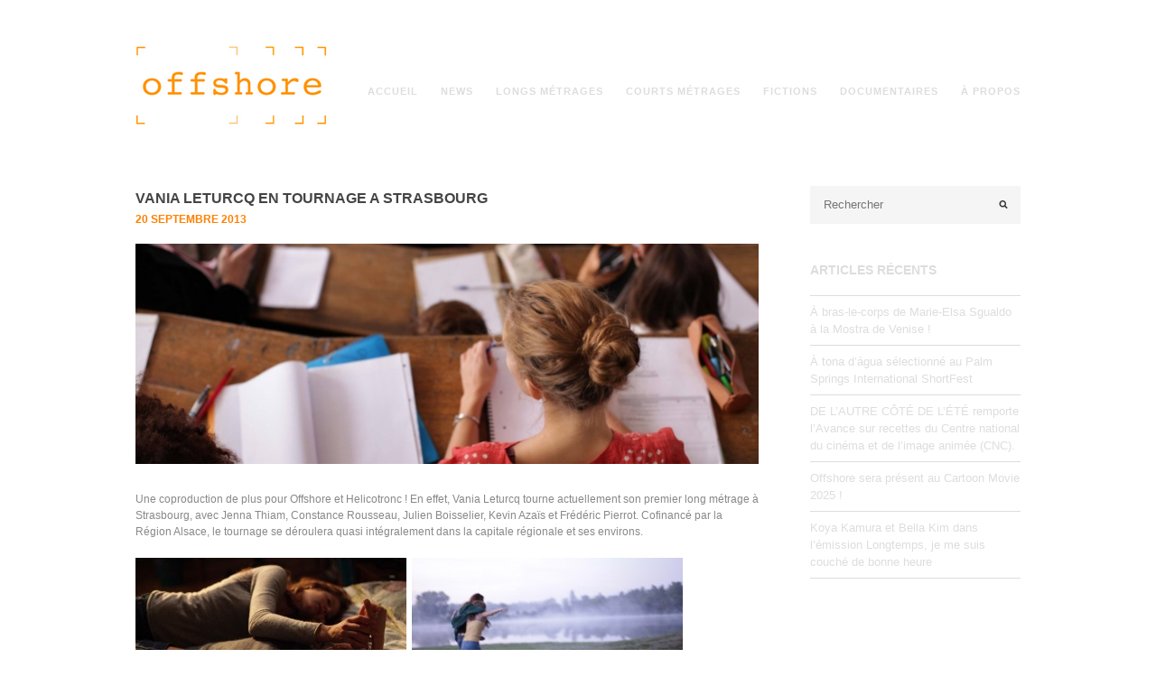

--- FILE ---
content_type: text/html; charset=UTF-8
request_url: http://www.offshore.fr/706/
body_size: 10136
content:
<!DOCTYPE html>
<html dir="ltr" lang="fr-FR" prefix="og: https://ogp.me/ns#">
<head>
    <meta http-equiv="Content-Type" content="text/html; charset=UTF-8" />
    <meta name="viewport" content="width=device-width, initial-scale=1, maximum-scale=1">
    <title>VANIA LETURCQ EN TOURNAGE A STRASBOURG | OFFSHORE | OFFSHORE</title>
	<link rel="pingback" href="http://www.offshore.fr/xmlrpc.php" />
    
		<!-- All in One SEO 4.8.4.1 - aioseo.com -->
	<meta name="description" content="Une coproduction de plus pour Offshore et Helicotronc ! En effet, Vania Leturcq tourne actuellement son premier long métrage à Strasbourg, avec Jenna Thiam, Constance Rousseau, Julien Boisselier, Kevin Azaïs et Frédéric Pierrot. Cofinancé par la Région Alsace, le tournage se déroulera quasi intégralement dans la capitale régionale et ses environs." />
	<meta name="robots" content="max-image-preview:large" />
	<meta name="author" content="Fabrice Préel-Cléach"/>
	<meta name="google-site-verification" content="RVMVXzT3zBv3q9FeeAQcUssTBClCM9QUi1Zep5q5P0Q" />
	<meta name="keywords" content="l\&#039;annee prochaine,long metrage,vania leturcq" />
	<link rel="canonical" href="https://www.offshore.fr/706/" />
	<meta name="generator" content="All in One SEO (AIOSEO) 4.8.4.1" />
		<meta property="og:locale" content="fr_FR" />
		<meta property="og:site_name" content="OFFSHORE | Production cinématographique et audiovisuelle" />
		<meta property="og:type" content="article" />
		<meta property="og:title" content="VANIA LETURCQ EN TOURNAGE A STRASBOURG | OFFSHORE" />
		<meta property="og:description" content="Une coproduction de plus pour Offshore et Helicotronc ! En effet, Vania Leturcq tourne actuellement son premier long métrage à Strasbourg, avec Jenna Thiam, Constance Rousseau, Julien Boisselier, Kevin Azaïs et Frédéric Pierrot. Cofinancé par la Région Alsace, le tournage se déroulera quasi intégralement dans la capitale régionale et ses environs." />
		<meta property="og:url" content="https://www.offshore.fr/706/" />
		<meta property="article:published_time" content="2013-09-20T10:48:48+00:00" />
		<meta property="article:modified_time" content="2013-12-17T20:30:15+00:00" />
		<meta property="article:publisher" content="https://www.facebook.com/OffshoreFilms/" />
		<meta name="twitter:card" content="summary" />
		<meta name="twitter:site" content="@OffshoreFilms" />
		<meta name="twitter:title" content="VANIA LETURCQ EN TOURNAGE A STRASBOURG | OFFSHORE" />
		<meta name="twitter:description" content="Une coproduction de plus pour Offshore et Helicotronc ! En effet, Vania Leturcq tourne actuellement son premier long métrage à Strasbourg, avec Jenna Thiam, Constance Rousseau, Julien Boisselier, Kevin Azaïs et Frédéric Pierrot. Cofinancé par la Région Alsace, le tournage se déroulera quasi intégralement dans la capitale régionale et ses environs." />
		<meta name="twitter:creator" content="@OffshoreFilms" />
		<script type="application/ld+json" class="aioseo-schema">
			{"@context":"https:\/\/schema.org","@graph":[{"@type":"Article","@id":"https:\/\/www.offshore.fr\/706\/#article","name":"VANIA LETURCQ EN TOURNAGE A STRASBOURG | OFFSHORE","headline":"VANIA LETURCQ EN TOURNAGE A STRASBOURG","author":{"@id":"https:\/\/www.offshore.fr\/author\/fabpc\/#author"},"publisher":{"@id":"https:\/\/www.offshore.fr\/#organization"},"image":{"@type":"ImageObject","url":"https:\/\/www.offshore.fr\/wp-content\/uploads\/2013\/11\/1085088_377453642384242_1147697691_o.jpg","width":2048,"height":1365,"caption":"Ogre \u00e0 Clermont ! le court de Jean-Charles Paugam en s\u00e9lection Films en r\u00e9gion"},"datePublished":"2013-09-20T11:48:48+01:00","dateModified":"2013-12-17T21:30:15+01:00","inLanguage":"fr-FR","mainEntityOfPage":{"@id":"https:\/\/www.offshore.fr\/706\/#webpage"},"isPartOf":{"@id":"https:\/\/www.offshore.fr\/706\/#webpage"},"articleSection":"Non class\u00e9, L'ANNEE PROCHAINE, LONG METRAGE, VANIA LETURCQ"},{"@type":"BreadcrumbList","@id":"https:\/\/www.offshore.fr\/706\/#breadcrumblist","itemListElement":[{"@type":"ListItem","@id":"https:\/\/www.offshore.fr#listItem","position":1,"name":"Home","item":"https:\/\/www.offshore.fr","nextItem":{"@type":"ListItem","@id":"https:\/\/www.offshore.fr\/category\/non-classe\/#listItem","name":"Non class\u00e9"}},{"@type":"ListItem","@id":"https:\/\/www.offshore.fr\/category\/non-classe\/#listItem","position":2,"name":"Non class\u00e9","item":"https:\/\/www.offshore.fr\/category\/non-classe\/","nextItem":{"@type":"ListItem","@id":"https:\/\/www.offshore.fr\/706\/#listItem","name":"VANIA LETURCQ EN TOURNAGE A STRASBOURG"},"previousItem":{"@type":"ListItem","@id":"https:\/\/www.offshore.fr#listItem","name":"Home"}},{"@type":"ListItem","@id":"https:\/\/www.offshore.fr\/706\/#listItem","position":3,"name":"VANIA LETURCQ EN TOURNAGE A STRASBOURG","previousItem":{"@type":"ListItem","@id":"https:\/\/www.offshore.fr\/category\/non-classe\/#listItem","name":"Non class\u00e9"}}]},{"@type":"Organization","@id":"https:\/\/www.offshore.fr\/#organization","name":"OFFSHORE","description":"Production cin\u00e9matographique et audiovisuelle Soci\u00e9t\u00e9 de production bas\u00e9e \u00e0 Paris. Producteurs : Fabrice Pr\u00e9el-Cl\u00e9ach et Emmanuelle Latourrette.","url":"https:\/\/www.offshore.fr\/","email":"offshore@offshore.fr","telephone":"+33175436500","foundingDate":"2000-12-03","logo":{"@type":"ImageObject","url":"https:\/\/www.offshore.fr\/wp-content\/uploads\/2023\/04\/logo-offshore_transparent-1.png","@id":"https:\/\/www.offshore.fr\/706\/#organizationLogo","width":1602,"height":757},"image":{"@id":"https:\/\/www.offshore.fr\/706\/#organizationLogo"},"sameAs":["https:\/\/www.facebook.com\/OffshoreFilms\/","https:\/\/x.com\/OffshoreFilms","https:\/\/www.instagram.com\/offshorefilmsfr\/"]},{"@type":"Person","@id":"https:\/\/www.offshore.fr\/author\/fabpc\/#author","url":"https:\/\/www.offshore.fr\/author\/fabpc\/","name":"Fabrice Pr\u00e9el-Cl\u00e9ach","image":{"@type":"ImageObject","@id":"https:\/\/www.offshore.fr\/706\/#authorImage","url":"https:\/\/secure.gravatar.com\/avatar\/c849867a963ca49d7f44278c9c0e5ab2a54cedc6173b917304a382820fe5fc2b?s=96&d=mm&r=g","width":96,"height":96,"caption":"Fabrice Pr\u00e9el-Cl\u00e9ach"}},{"@type":"WebPage","@id":"https:\/\/www.offshore.fr\/706\/#webpage","url":"https:\/\/www.offshore.fr\/706\/","name":"VANIA LETURCQ EN TOURNAGE A STRASBOURG | OFFSHORE","description":"Une coproduction de plus pour Offshore et Helicotronc ! En effet, Vania Leturcq tourne actuellement son premier long m\u00e9trage \u00e0 Strasbourg, avec Jenna Thiam, Constance Rousseau, Julien Boisselier, Kevin Aza\u00efs et Fr\u00e9d\u00e9ric Pierrot. Cofinanc\u00e9 par la R\u00e9gion Alsace, le tournage se d\u00e9roulera quasi int\u00e9gralement dans la capitale r\u00e9gionale et ses environs.","inLanguage":"fr-FR","isPartOf":{"@id":"https:\/\/www.offshore.fr\/#website"},"breadcrumb":{"@id":"https:\/\/www.offshore.fr\/706\/#breadcrumblist"},"author":{"@id":"https:\/\/www.offshore.fr\/author\/fabpc\/#author"},"creator":{"@id":"https:\/\/www.offshore.fr\/author\/fabpc\/#author"},"image":{"@type":"ImageObject","url":"https:\/\/www.offshore.fr\/wp-content\/uploads\/2013\/11\/1085088_377453642384242_1147697691_o.jpg","@id":"https:\/\/www.offshore.fr\/706\/#mainImage","width":2048,"height":1365,"caption":"Ogre \u00e0 Clermont ! le court de Jean-Charles Paugam en s\u00e9lection Films en r\u00e9gion"},"primaryImageOfPage":{"@id":"https:\/\/www.offshore.fr\/706\/#mainImage"},"datePublished":"2013-09-20T11:48:48+01:00","dateModified":"2013-12-17T21:30:15+01:00"},{"@type":"WebSite","@id":"https:\/\/www.offshore.fr\/#website","url":"https:\/\/www.offshore.fr\/","name":"OFFSHORE | Production cin\u00e9matographique et audiovisuelle","description":"Production cin\u00e9matographique et audiovisuelle","inLanguage":"fr-FR","publisher":{"@id":"https:\/\/www.offshore.fr\/#organization"}}]}
		</script>
		<!-- All in One SEO -->

<link rel='dns-prefetch' href='//www.offshore.fr' />
<link rel='dns-prefetch' href='//use.fontawesome.com' />
<link rel='dns-prefetch' href='//fonts.googleapis.com' />
<link rel="alternate" type="application/rss+xml" title="OFFSHORE &raquo; Flux" href="https://www.offshore.fr/feed/" />
<link rel="alternate" type="application/rss+xml" title="OFFSHORE &raquo; Flux des commentaires" href="https://www.offshore.fr/comments/feed/" />
<link rel="alternate" title="oEmbed (JSON)" type="application/json+oembed" href="https://www.offshore.fr/wp-json/oembed/1.0/embed?url=https%3A%2F%2Fwww.offshore.fr%2F706%2F" />
<link rel="alternate" title="oEmbed (XML)" type="text/xml+oembed" href="https://www.offshore.fr/wp-json/oembed/1.0/embed?url=https%3A%2F%2Fwww.offshore.fr%2F706%2F&#038;format=xml" />
<style id='wp-img-auto-sizes-contain-inline-css' type='text/css'>
img:is([sizes=auto i],[sizes^="auto," i]){contain-intrinsic-size:3000px 1500px}
/*# sourceURL=wp-img-auto-sizes-contain-inline-css */
</style>
<style id='wp-block-library-inline-css' type='text/css'>
:root{--wp-block-synced-color:#7a00df;--wp-block-synced-color--rgb:122,0,223;--wp-bound-block-color:var(--wp-block-synced-color);--wp-editor-canvas-background:#ddd;--wp-admin-theme-color:#007cba;--wp-admin-theme-color--rgb:0,124,186;--wp-admin-theme-color-darker-10:#006ba1;--wp-admin-theme-color-darker-10--rgb:0,107,160.5;--wp-admin-theme-color-darker-20:#005a87;--wp-admin-theme-color-darker-20--rgb:0,90,135;--wp-admin-border-width-focus:2px}@media (min-resolution:192dpi){:root{--wp-admin-border-width-focus:1.5px}}.wp-element-button{cursor:pointer}:root .has-very-light-gray-background-color{background-color:#eee}:root .has-very-dark-gray-background-color{background-color:#313131}:root .has-very-light-gray-color{color:#eee}:root .has-very-dark-gray-color{color:#313131}:root .has-vivid-green-cyan-to-vivid-cyan-blue-gradient-background{background:linear-gradient(135deg,#00d084,#0693e3)}:root .has-purple-crush-gradient-background{background:linear-gradient(135deg,#34e2e4,#4721fb 50%,#ab1dfe)}:root .has-hazy-dawn-gradient-background{background:linear-gradient(135deg,#faaca8,#dad0ec)}:root .has-subdued-olive-gradient-background{background:linear-gradient(135deg,#fafae1,#67a671)}:root .has-atomic-cream-gradient-background{background:linear-gradient(135deg,#fdd79a,#004a59)}:root .has-nightshade-gradient-background{background:linear-gradient(135deg,#330968,#31cdcf)}:root .has-midnight-gradient-background{background:linear-gradient(135deg,#020381,#2874fc)}:root{--wp--preset--font-size--normal:16px;--wp--preset--font-size--huge:42px}.has-regular-font-size{font-size:1em}.has-larger-font-size{font-size:2.625em}.has-normal-font-size{font-size:var(--wp--preset--font-size--normal)}.has-huge-font-size{font-size:var(--wp--preset--font-size--huge)}.has-text-align-center{text-align:center}.has-text-align-left{text-align:left}.has-text-align-right{text-align:right}.has-fit-text{white-space:nowrap!important}#end-resizable-editor-section{display:none}.aligncenter{clear:both}.items-justified-left{justify-content:flex-start}.items-justified-center{justify-content:center}.items-justified-right{justify-content:flex-end}.items-justified-space-between{justify-content:space-between}.screen-reader-text{border:0;clip-path:inset(50%);height:1px;margin:-1px;overflow:hidden;padding:0;position:absolute;width:1px;word-wrap:normal!important}.screen-reader-text:focus{background-color:#ddd;clip-path:none;color:#444;display:block;font-size:1em;height:auto;left:5px;line-height:normal;padding:15px 23px 14px;text-decoration:none;top:5px;width:auto;z-index:100000}html :where(.has-border-color){border-style:solid}html :where([style*=border-top-color]){border-top-style:solid}html :where([style*=border-right-color]){border-right-style:solid}html :where([style*=border-bottom-color]){border-bottom-style:solid}html :where([style*=border-left-color]){border-left-style:solid}html :where([style*=border-width]){border-style:solid}html :where([style*=border-top-width]){border-top-style:solid}html :where([style*=border-right-width]){border-right-style:solid}html :where([style*=border-bottom-width]){border-bottom-style:solid}html :where([style*=border-left-width]){border-left-style:solid}html :where(img[class*=wp-image-]){height:auto;max-width:100%}:where(figure){margin:0 0 1em}html :where(.is-position-sticky){--wp-admin--admin-bar--position-offset:var(--wp-admin--admin-bar--height,0px)}@media screen and (max-width:600px){html :where(.is-position-sticky){--wp-admin--admin-bar--position-offset:0px}}

/*# sourceURL=wp-block-library-inline-css */
</style><style id='global-styles-inline-css' type='text/css'>
:root{--wp--preset--aspect-ratio--square: 1;--wp--preset--aspect-ratio--4-3: 4/3;--wp--preset--aspect-ratio--3-4: 3/4;--wp--preset--aspect-ratio--3-2: 3/2;--wp--preset--aspect-ratio--2-3: 2/3;--wp--preset--aspect-ratio--16-9: 16/9;--wp--preset--aspect-ratio--9-16: 9/16;--wp--preset--color--black: #000000;--wp--preset--color--cyan-bluish-gray: #abb8c3;--wp--preset--color--white: #ffffff;--wp--preset--color--pale-pink: #f78da7;--wp--preset--color--vivid-red: #cf2e2e;--wp--preset--color--luminous-vivid-orange: #ff6900;--wp--preset--color--luminous-vivid-amber: #fcb900;--wp--preset--color--light-green-cyan: #7bdcb5;--wp--preset--color--vivid-green-cyan: #00d084;--wp--preset--color--pale-cyan-blue: #8ed1fc;--wp--preset--color--vivid-cyan-blue: #0693e3;--wp--preset--color--vivid-purple: #9b51e0;--wp--preset--gradient--vivid-cyan-blue-to-vivid-purple: linear-gradient(135deg,rgb(6,147,227) 0%,rgb(155,81,224) 100%);--wp--preset--gradient--light-green-cyan-to-vivid-green-cyan: linear-gradient(135deg,rgb(122,220,180) 0%,rgb(0,208,130) 100%);--wp--preset--gradient--luminous-vivid-amber-to-luminous-vivid-orange: linear-gradient(135deg,rgb(252,185,0) 0%,rgb(255,105,0) 100%);--wp--preset--gradient--luminous-vivid-orange-to-vivid-red: linear-gradient(135deg,rgb(255,105,0) 0%,rgb(207,46,46) 100%);--wp--preset--gradient--very-light-gray-to-cyan-bluish-gray: linear-gradient(135deg,rgb(238,238,238) 0%,rgb(169,184,195) 100%);--wp--preset--gradient--cool-to-warm-spectrum: linear-gradient(135deg,rgb(74,234,220) 0%,rgb(151,120,209) 20%,rgb(207,42,186) 40%,rgb(238,44,130) 60%,rgb(251,105,98) 80%,rgb(254,248,76) 100%);--wp--preset--gradient--blush-light-purple: linear-gradient(135deg,rgb(255,206,236) 0%,rgb(152,150,240) 100%);--wp--preset--gradient--blush-bordeaux: linear-gradient(135deg,rgb(254,205,165) 0%,rgb(254,45,45) 50%,rgb(107,0,62) 100%);--wp--preset--gradient--luminous-dusk: linear-gradient(135deg,rgb(255,203,112) 0%,rgb(199,81,192) 50%,rgb(65,88,208) 100%);--wp--preset--gradient--pale-ocean: linear-gradient(135deg,rgb(255,245,203) 0%,rgb(182,227,212) 50%,rgb(51,167,181) 100%);--wp--preset--gradient--electric-grass: linear-gradient(135deg,rgb(202,248,128) 0%,rgb(113,206,126) 100%);--wp--preset--gradient--midnight: linear-gradient(135deg,rgb(2,3,129) 0%,rgb(40,116,252) 100%);--wp--preset--font-size--small: 13px;--wp--preset--font-size--medium: 20px;--wp--preset--font-size--large: 36px;--wp--preset--font-size--x-large: 42px;--wp--preset--spacing--20: 0.44rem;--wp--preset--spacing--30: 0.67rem;--wp--preset--spacing--40: 1rem;--wp--preset--spacing--50: 1.5rem;--wp--preset--spacing--60: 2.25rem;--wp--preset--spacing--70: 3.38rem;--wp--preset--spacing--80: 5.06rem;--wp--preset--shadow--natural: 6px 6px 9px rgba(0, 0, 0, 0.2);--wp--preset--shadow--deep: 12px 12px 50px rgba(0, 0, 0, 0.4);--wp--preset--shadow--sharp: 6px 6px 0px rgba(0, 0, 0, 0.2);--wp--preset--shadow--outlined: 6px 6px 0px -3px rgb(255, 255, 255), 6px 6px rgb(0, 0, 0);--wp--preset--shadow--crisp: 6px 6px 0px rgb(0, 0, 0);}:where(.is-layout-flex){gap: 0.5em;}:where(.is-layout-grid){gap: 0.5em;}body .is-layout-flex{display: flex;}.is-layout-flex{flex-wrap: wrap;align-items: center;}.is-layout-flex > :is(*, div){margin: 0;}body .is-layout-grid{display: grid;}.is-layout-grid > :is(*, div){margin: 0;}:where(.wp-block-columns.is-layout-flex){gap: 2em;}:where(.wp-block-columns.is-layout-grid){gap: 2em;}:where(.wp-block-post-template.is-layout-flex){gap: 1.25em;}:where(.wp-block-post-template.is-layout-grid){gap: 1.25em;}.has-black-color{color: var(--wp--preset--color--black) !important;}.has-cyan-bluish-gray-color{color: var(--wp--preset--color--cyan-bluish-gray) !important;}.has-white-color{color: var(--wp--preset--color--white) !important;}.has-pale-pink-color{color: var(--wp--preset--color--pale-pink) !important;}.has-vivid-red-color{color: var(--wp--preset--color--vivid-red) !important;}.has-luminous-vivid-orange-color{color: var(--wp--preset--color--luminous-vivid-orange) !important;}.has-luminous-vivid-amber-color{color: var(--wp--preset--color--luminous-vivid-amber) !important;}.has-light-green-cyan-color{color: var(--wp--preset--color--light-green-cyan) !important;}.has-vivid-green-cyan-color{color: var(--wp--preset--color--vivid-green-cyan) !important;}.has-pale-cyan-blue-color{color: var(--wp--preset--color--pale-cyan-blue) !important;}.has-vivid-cyan-blue-color{color: var(--wp--preset--color--vivid-cyan-blue) !important;}.has-vivid-purple-color{color: var(--wp--preset--color--vivid-purple) !important;}.has-black-background-color{background-color: var(--wp--preset--color--black) !important;}.has-cyan-bluish-gray-background-color{background-color: var(--wp--preset--color--cyan-bluish-gray) !important;}.has-white-background-color{background-color: var(--wp--preset--color--white) !important;}.has-pale-pink-background-color{background-color: var(--wp--preset--color--pale-pink) !important;}.has-vivid-red-background-color{background-color: var(--wp--preset--color--vivid-red) !important;}.has-luminous-vivid-orange-background-color{background-color: var(--wp--preset--color--luminous-vivid-orange) !important;}.has-luminous-vivid-amber-background-color{background-color: var(--wp--preset--color--luminous-vivid-amber) !important;}.has-light-green-cyan-background-color{background-color: var(--wp--preset--color--light-green-cyan) !important;}.has-vivid-green-cyan-background-color{background-color: var(--wp--preset--color--vivid-green-cyan) !important;}.has-pale-cyan-blue-background-color{background-color: var(--wp--preset--color--pale-cyan-blue) !important;}.has-vivid-cyan-blue-background-color{background-color: var(--wp--preset--color--vivid-cyan-blue) !important;}.has-vivid-purple-background-color{background-color: var(--wp--preset--color--vivid-purple) !important;}.has-black-border-color{border-color: var(--wp--preset--color--black) !important;}.has-cyan-bluish-gray-border-color{border-color: var(--wp--preset--color--cyan-bluish-gray) !important;}.has-white-border-color{border-color: var(--wp--preset--color--white) !important;}.has-pale-pink-border-color{border-color: var(--wp--preset--color--pale-pink) !important;}.has-vivid-red-border-color{border-color: var(--wp--preset--color--vivid-red) !important;}.has-luminous-vivid-orange-border-color{border-color: var(--wp--preset--color--luminous-vivid-orange) !important;}.has-luminous-vivid-amber-border-color{border-color: var(--wp--preset--color--luminous-vivid-amber) !important;}.has-light-green-cyan-border-color{border-color: var(--wp--preset--color--light-green-cyan) !important;}.has-vivid-green-cyan-border-color{border-color: var(--wp--preset--color--vivid-green-cyan) !important;}.has-pale-cyan-blue-border-color{border-color: var(--wp--preset--color--pale-cyan-blue) !important;}.has-vivid-cyan-blue-border-color{border-color: var(--wp--preset--color--vivid-cyan-blue) !important;}.has-vivid-purple-border-color{border-color: var(--wp--preset--color--vivid-purple) !important;}.has-vivid-cyan-blue-to-vivid-purple-gradient-background{background: var(--wp--preset--gradient--vivid-cyan-blue-to-vivid-purple) !important;}.has-light-green-cyan-to-vivid-green-cyan-gradient-background{background: var(--wp--preset--gradient--light-green-cyan-to-vivid-green-cyan) !important;}.has-luminous-vivid-amber-to-luminous-vivid-orange-gradient-background{background: var(--wp--preset--gradient--luminous-vivid-amber-to-luminous-vivid-orange) !important;}.has-luminous-vivid-orange-to-vivid-red-gradient-background{background: var(--wp--preset--gradient--luminous-vivid-orange-to-vivid-red) !important;}.has-very-light-gray-to-cyan-bluish-gray-gradient-background{background: var(--wp--preset--gradient--very-light-gray-to-cyan-bluish-gray) !important;}.has-cool-to-warm-spectrum-gradient-background{background: var(--wp--preset--gradient--cool-to-warm-spectrum) !important;}.has-blush-light-purple-gradient-background{background: var(--wp--preset--gradient--blush-light-purple) !important;}.has-blush-bordeaux-gradient-background{background: var(--wp--preset--gradient--blush-bordeaux) !important;}.has-luminous-dusk-gradient-background{background: var(--wp--preset--gradient--luminous-dusk) !important;}.has-pale-ocean-gradient-background{background: var(--wp--preset--gradient--pale-ocean) !important;}.has-electric-grass-gradient-background{background: var(--wp--preset--gradient--electric-grass) !important;}.has-midnight-gradient-background{background: var(--wp--preset--gradient--midnight) !important;}.has-small-font-size{font-size: var(--wp--preset--font-size--small) !important;}.has-medium-font-size{font-size: var(--wp--preset--font-size--medium) !important;}.has-large-font-size{font-size: var(--wp--preset--font-size--large) !important;}.has-x-large-font-size{font-size: var(--wp--preset--font-size--x-large) !important;}
/*# sourceURL=global-styles-inline-css */
</style>

<style id='classic-theme-styles-inline-css' type='text/css'>
/*! This file is auto-generated */
.wp-block-button__link{color:#fff;background-color:#32373c;border-radius:9999px;box-shadow:none;text-decoration:none;padding:calc(.667em + 2px) calc(1.333em + 2px);font-size:1.125em}.wp-block-file__button{background:#32373c;color:#fff;text-decoration:none}
/*# sourceURL=/wp-includes/css/classic-themes.min.css */
</style>
<link rel='stylesheet' id='symple_shortcode_styles-css' href='http://www.offshore.fr/wp-content/plugins/symple-shortcodes/includes/css/symple_shortcodes_styles.css?ver=6.9' type='text/css' media='all' />
<link rel='stylesheet' id='style-css' href='http://www.offshore.fr/wp-content/themes/wpex-portafolio/style.css?ver=6.9' type='text/css' media='all' />
<link rel='stylesheet' id='droid-serif-css' href='http://fonts.googleapis.com/css?family=Droid+Serif%3A400%2C700%2C400italic%2C700italic&#038;ver=6.9' type='text/css' media='all' />
<link rel='stylesheet' id='prettyphoto-css' href='http://www.offshore.fr/wp-content/themes/wpex-portafolio/prettyphoto.css?ver=6.9' type='text/css' media='all' />
<script type="text/javascript" src="http://www.offshore.fr/wp-includes/js/jquery/jquery.min.js?ver=3.7.1" id="jquery-core-js"></script>
<script type="text/javascript" src="http://www.offshore.fr/wp-includes/js/jquery/jquery-migrate.min.js?ver=3.4.1" id="jquery-migrate-js"></script>
<link rel="https://api.w.org/" href="https://www.offshore.fr/wp-json/" /><link rel="alternate" title="JSON" type="application/json" href="https://www.offshore.fr/wp-json/wp/v2/posts/706" /><link rel="EditURI" type="application/rsd+xml" title="RSD" href="https://www.offshore.fr/xmlrpc.php?rsd" />
<meta name="generator" content="WordPress 6.9" />
<link rel='shortlink' href='https://www.offshore.fr/?p=706' />
<link rel="apple-touch-icon" sizes="180x180" href="/wp-content/uploads/fbrfg/apple-touch-icon.png">
<link rel="icon" type="image/png" sizes="32x32" href="/wp-content/uploads/fbrfg/favicon-32x32.png">
<link rel="icon" type="image/png" sizes="16x16" href="/wp-content/uploads/fbrfg/favicon-16x16.png">
<link rel="manifest" href="/wp-content/uploads/fbrfg/site.webmanifest">
<link rel="mask-icon" href="/wp-content/uploads/fbrfg/safari-pinned-tab.svg" color="#5bbad5">
<link rel="shortcut icon" href="/wp-content/uploads/fbrfg/favicon.ico">
<meta name="msapplication-TileColor" content="#da532c">
<meta name="msapplication-config" content="/wp-content/uploads/fbrfg/browserconfig.xml">
<meta name="theme-color" content="#ffffff"><link rel="icon" href="https://www.offshore.fr/wp-content/uploads/2023/04/cropped-android-chrome-384x384-1-32x32.png" sizes="32x32" />
<link rel="icon" href="https://www.offshore.fr/wp-content/uploads/2023/04/cropped-android-chrome-384x384-1-192x192.png" sizes="192x192" />
<link rel="apple-touch-icon" href="https://www.offshore.fr/wp-content/uploads/2023/04/cropped-android-chrome-384x384-1-180x180.png" />
<meta name="msapplication-TileImage" content="https://www.offshore.fr/wp-content/uploads/2023/04/cropped-android-chrome-384x384-1-270x270.png" />
    
</head>

<body class="wp-singular post-template-default single single-post postid-706 single-format-standard wp-custom-logo wp-theme-wpex-portafolio metaslider-plugin">

    <div id="masthead-wrap">
        <header id="masthead" class="site-header container clr" role="banner">
            <div id="logo">
				                    <a href="https://www.offshore.fr/" title="OFFSHORE" rel="home"><img src="http://www.offshore.fr/wp-content/uploads/2013/11/logo1.png" alt="OFFSHORE" /></a>
                            </div><!-- #logo -->
            <nav id="navigation" class="clr">
                <div class="menu-menu-1-container"><ul id="menu-menu-1" class="dropdown-menu"><li id="menu-item-37" class="menu-item menu-item-type-post_type menu-item-object-page menu-item-home menu-item-37"><a href="https://www.offshore.fr/">Accueil</a></li>
<li id="menu-item-36" class="menu-item menu-item-type-post_type menu-item-object-page menu-item-36"><a href="https://www.offshore.fr/accueil/actualites/">News</a></li>
<li id="menu-item-143" class="menu-item menu-item-type-post_type menu-item-object-page menu-item-143"><a href="https://www.offshore.fr/longs/">Longs métrages</a></li>
<li id="menu-item-147" class="menu-item menu-item-type-post_type menu-item-object-page menu-item-147"><a href="https://www.offshore.fr/courts-metrages/">Courts métrages</a></li>
<li id="menu-item-2812" class="menu-item menu-item-type-post_type menu-item-object-page menu-item-2812"><a href="https://www.offshore.fr/fictions/">Fictions</a></li>
<li id="menu-item-1680" class="menu-item menu-item-type-post_type menu-item-object-page menu-item-1680"><a href="https://www.offshore.fr/documentaires/">Documentaires</a></li>
<li id="menu-item-48" class="menu-item menu-item-type-post_type menu-item-object-page menu-item-48"><a href="https://www.offshore.fr/contact/">À propos</a></li>
</ul></div>            </nav><!-- #navigation -->
        </header><!-- #header -->
    </div><!-- #masthead-wrap -->
    
    <div id="wrap" class="clr">
        <div id="main-content" class="container clr">
	<div id="primary" class="content-area clr">
		<div id="content" class="site-content" role="main">  
            <div class="container clr">
                                	<div id="post" class="col col-1 span_3_of_4 clr">
                    	    <article class="blog-entry clr">
    
    <header id="post-heading">
        <h2>VANIA LETURCQ EN TOURNAGE A STRASBOURG</h2>
    </header><!-- #post-header -->
    <span class="date"> 20 septembre 2013<br>&nbsp;</span>

            <div id="post-thumbnail">
            <img src="https://www.offshore.fr/wp-content/uploads/2013/11/1085088_377453642384242_1147697691_o-691x245.jpg" alt="VANIA LETURCQ EN TOURNAGE A STRASBOURG" />
        </div><!-- /post-thumbnail -->
            <p style="text-align: left;">Une coproduction de plus pour Offshore et Helicotronc ! En effet, Vania Leturcq tourne actuellement son premier long métrage à Strasbourg, avec Jenna Thiam, Constance Rousseau, Julien Boisselier, Kevin Azaïs et Frédéric Pierrot. Cofinancé par la Région Alsace, le tournage se déroulera quasi intégralement dans la capitale régionale et ses environs.</p>
<p style="text-align: left;"><a href="https://www.offshore.fr/wp-content/uploads/2013/11/1264753_384032748392998_462133355_o.jpg"><img fetchpriority="high" decoding="async" class="alignnone  wp-image-22" alt="1264753_384032748392998_462133355_o" src="https://www.offshore.fr/wp-content/uploads/2013/11/1264753_384032748392998_462133355_o-300x199.jpg" width="300" height="199" srcset="https://www.offshore.fr/wp-content/uploads/2013/11/1264753_384032748392998_462133355_o-300x199.jpg 300w, https://www.offshore.fr/wp-content/uploads/2013/11/1264753_384032748392998_462133355_o-1024x682.jpg 1024w, https://www.offshore.fr/wp-content/uploads/2013/11/1264753_384032748392998_462133355_o.jpg 2048w" sizes="(max-width: 300px) 100vw, 300px" /></a>  <a href="https://www.offshore.fr/wp-content/uploads/2013/11/1277241_379885365474403_807324956_o.jpg"><img decoding="async" class="alignnone  wp-image-19" alt="1277241_379885365474403_807324956_o" src="https://www.offshore.fr/wp-content/uploads/2013/11/1277241_379885365474403_807324956_o-300x199.jpg" width="300" height="199" srcset="https://www.offshore.fr/wp-content/uploads/2013/11/1277241_379885365474403_807324956_o-300x199.jpg 300w, https://www.offshore.fr/wp-content/uploads/2013/11/1277241_379885365474403_807324956_o-1024x682.jpg 1024w, https://www.offshore.fr/wp-content/uploads/2013/11/1277241_379885365474403_807324956_o.jpg 2048w" sizes="(max-width: 300px) 100vw, 300px" /></a></p>
<p>&nbsp;</p>
        
        <br><br>
        <!-- FACEBOOK LIKE -->
<iframe src="//www.facebook.com/plugins/like.php?href=https://www.offshore.fr/706/&amp;width&amp;layout=button_count&amp;action=like&amp;show_faces=true&amp;share=true&amp;height=20" scrolling="no" frameborder="0" style="border:none; overflow:hidden; height:20px;" allowTransparency="true" width="158px"></iframe>
<a href="https://twitter.com/share" class="twitter-share-button" data-text="VANIA LETURCQ EN TOURNAGE A STRASBOURG" data-url="https://www.offshore.fr/706/">Tweet</a>
<script>!function(d,s,id){var js,fjs=d.getElementsByTagName(s)[0];if(!d.getElementById(id)){js=d.createElement(s);js.id=id;js.src="https://platform.twitter.com/widgets.js";fjs.parentNode.insertBefore(js,fjs);}}(document,"script","twitter-wjs");</script>
    </article><!-- .entry -->
        
                    </div><!-- #post -->
                                
    <aside id="secondary" class="sidebar-container col span_1_of_4" role="complementary">
        <div class="sidebar-inner">
			<div class="widget-area">
				<div class="sidebar-widget widget_search clr">
<form method="get" id="searchform" class="searchform wpex-searchform" action="https://www.offshore.fr/" role="search">
	<input type="search" class="field" name="s" value="" id="s" placeholder="Rechercher" />
</form></div>
		<div class="sidebar-widget widget_recent_entries clr">
		<h4 class="heading"><span>Articles récents</span></h4>
		<ul>
											<li>
					<a href="https://www.offshore.fr/a-bras-le-corps-de-marie-elsa-sgualdo-a-la-mostra-de-venise/">À bras-le-corps de Marie-Elsa Sgualdo à la Mostra de Venise !</a>
									</li>
											<li>
					<a href="https://www.offshore.fr/a-tona-dagua-selectionne-au-palm-springs-international-shortfest/">À tona d&rsquo;água sélectionné au Palm Springs International ShortFest</a>
									</li>
											<li>
					<a href="https://www.offshore.fr/de-lautre-cote-de-lete-remporte-lavance-sur-recettes-du-centre-national-du-cinema-et-de-limage-animee-cnc/">DE L&rsquo;AUTRE CÔTÉ DE L&rsquo;ÉTÉ remporte l&rsquo;Avance sur recettes du Centre national du cinéma et de l&rsquo;image animée (CNC).</a>
									</li>
											<li>
					<a href="https://www.offshore.fr/offshore-sera-present-au-cartoon-movie-2025/">Offshore sera présent au Cartoon Movie 2025 !</a>
									</li>
											<li>
					<a href="https://www.offshore.fr/koya-kamura-et-bella-kim-dans-lemission-longtemps-je-me-suis-couche-de-bonne-heure/">Koya Kamura et Bella Kim dans l&rsquo;émission Longtemps, je me suis couché de bonne heure</a>
									</li>
					</ul>

		</div>			</div>
		</div>
    </aside><!-- /sidebar -->
            </div><!-- .container -->
    	</div><!-- #content -->
	</div><!-- #primary -->
    

            <div class="clear"></div>
        </div><!-- #main-content -->
    </div><!-- #wrap -->
    
    <div id="footer-wrap">
        <footer id="footer">
            <div id="footer-widgets" class="site-footer container clr">
                <div class="footer-box span_1_of_4 col col-1">
                                    </div><!-- .footer-box -->
                <div class="footer-box span_1_of_4 col">
                                    </div><!-- .footer-box -->
                <div class="footer-box span_1_of_4 col">
                                    </div><!-- .footer-box -->
                <div class="footer-box span_1_of_4 col">
                                    </div><!-- .footer-box -->
            </div><!-- #footer-widgets -->
        </footer><!-- #footer -->
    </div><!-- #footer-wrap -->
    
    <div id="copyright-wrap">
        <div id="copyright" class="container clr" role="contentinfo">
        
<!--81 bd Richard Lenoir 75011 Paris, France &nbsp;&nbsp;&middot;&nbsp;&nbsp;-->
Tel : +33 (0)1 75 43 65 00 &middot; 
<br>
<a href="https://www.instagram.com/offshorefilmsfr" target="_blank">instagram</a> &nbsp;&nbsp;&middot;&nbsp;&nbsp;
<a href="https://www.facebook.com/OffshoreFilms" target="_blank">facebook</a> &nbsp;&nbsp;&middot;&nbsp;&nbsp;
<a href="http://vimeo.com/offshorecinema" target="_blank">vimeo</a> &nbsp;&nbsp;&middot;&nbsp;&nbsp;
&copy; <a href="https://www.offshore.fr" title="OFFSHORE">OFFSHORE</a> &nbsp;&nbsp;&middot;&nbsp;&nbsp; 
Tous droits réservés 2013 &nbsp;&nbsp;&middot;&nbsp;&nbsp; 

        
        </div><!-- #copyright -->
    </div><!-- #copyright-wrap -->

<script type="speculationrules">
{"prefetch":[{"source":"document","where":{"and":[{"href_matches":"/*"},{"not":{"href_matches":["/wp-*.php","/wp-admin/*","/wp-content/uploads/*","/wp-content/*","/wp-content/plugins/*","/wp-content/themes/wpex-portafolio/*","/*\\?(.+)"]}},{"not":{"selector_matches":"a[rel~=\"nofollow\"]"}},{"not":{"selector_matches":".no-prefetch, .no-prefetch a"}}]},"eagerness":"conservative"}]}
</script>
<script type="text/javascript" src="http://www.offshore.fr/wp-includes/js/dist/hooks.min.js?ver=dd5603f07f9220ed27f1" id="wp-hooks-js"></script>
<script type="text/javascript" src="http://www.offshore.fr/wp-includes/js/dist/i18n.min.js?ver=c26c3dc7bed366793375" id="wp-i18n-js"></script>
<script type="text/javascript" id="wp-i18n-js-after">
/* <![CDATA[ */
wp.i18n.setLocaleData( { 'text direction\u0004ltr': [ 'ltr' ] } );
//# sourceURL=wp-i18n-js-after
/* ]]> */
</script>
<script type="text/javascript" src="http://www.offshore.fr/wp-content/plugins/contact-form-7/includes/swv/js/index.js?ver=6.1" id="swv-js"></script>
<script type="text/javascript" id="contact-form-7-js-translations">
/* <![CDATA[ */
( function( domain, translations ) {
	var localeData = translations.locale_data[ domain ] || translations.locale_data.messages;
	localeData[""].domain = domain;
	wp.i18n.setLocaleData( localeData, domain );
} )( "contact-form-7", {"translation-revision-date":"2025-02-06 12:02:14+0000","generator":"GlotPress\/4.0.1","domain":"messages","locale_data":{"messages":{"":{"domain":"messages","plural-forms":"nplurals=2; plural=n > 1;","lang":"fr"},"This contact form is placed in the wrong place.":["Ce formulaire de contact est plac\u00e9 dans un mauvais endroit."],"Error:":["Erreur\u00a0:"]}},"comment":{"reference":"includes\/js\/index.js"}} );
//# sourceURL=contact-form-7-js-translations
/* ]]> */
</script>
<script type="text/javascript" id="contact-form-7-js-before">
/* <![CDATA[ */
var wpcf7 = {
    "api": {
        "root": "https:\/\/www.offshore.fr\/wp-json\/",
        "namespace": "contact-form-7\/v1"
    }
};
//# sourceURL=contact-form-7-js-before
/* ]]> */
</script>
<script type="text/javascript" src="http://www.offshore.fr/wp-content/plugins/contact-form-7/includes/js/index.js?ver=6.1" id="contact-form-7-js"></script>
<script type="text/javascript" src="http://www.offshore.fr/wp-content/themes/wpex-portafolio/js/prettyphoto.js?ver=3.1.4" id="prettyphoto-js"></script>
<script type="text/javascript" src="http://www.offshore.fr/wp-content/themes/wpex-portafolio/js/fitvids.js?ver=1" id="fitvids-js"></script>
<script type="text/javascript" id="wpex-global-js-extra">
/* <![CDATA[ */
var wpexParams = {"responsiveMenu":"Navigation"};
//# sourceURL=wpex-global-js-extra
/* ]]> */
</script>
<script type="text/javascript" src="http://www.offshore.fr/wp-content/themes/wpex-portafolio/js/global.js?ver=1.0" id="wpex-global-js"></script>
<script type="text/javascript" src="//use.fontawesome.com/releases/v5.6.3/js/all.js?ver=5.6.3" id="fontawesome-js"></script>
</body>
</html>

--- FILE ---
content_type: text/css
request_url: http://www.offshore.fr/wp-content/themes/wpex-portafolio/style.css?ver=6.9
body_size: 13958
content:
/*-----------------------------------------------------------

    Theme Name: Portafolio
	Version: 2.0
    Description: A free, premium like WordPress theme by AJ Clarke from WPExplorer.com
    Author: WPExplorer
    Author URI: http://themeforest.net/user/WPExplorer?ref=wpexplorer
    Designed & Developed by http://www.wpexplorer.com
	Theme URI: http://www.wpexplorer.com/themes/
	License: GNU General Public License version 2.0
	License URI: http://www.gnu.org/licenses/gpl-2.0.html


/* Reset
================================================== */
html, body, div, span, applet, object, iframe, h1, h2, h3, h4, h5, h6, p, blockquote, pre, a, abbr, acronym, address, big, cite, code, del, dfn, em, img, ins, kbd, q, s, samp, small, strike, strong, sub, sup, tt, var, b, u, i, center, dl, dt, dd, ol, ul, li, fieldset, form, label, legend, table, caption, tbody, tfoot, thead, tr, th, td, article, aside, canvas, details, embed, figure, figcaption, footer, header, hgroup, menu, nav, output, ruby, section, summary, time, mark, audio, video { margin: 0; padding: 0; border: 0; font-size: 100%; font: inherit; vertical-align: baseline; }
blockquote p:last-child { margin: 0 }
a:focus { outline: 0 }
a:focus { outline: 0 }
a:link { text-decoration: none }
a:link { text-decoration: none }
p img { margin: 0 }
h1 a, h2 a, h3 a, h4 a, h5 a, h6 a { 
color: #444; -webkit-transition: all 0.15s ease-in-out; -moz-transition: all 0.15s ease-in-out; -o-transition: all 0.15s ease-in-out; }
h1 a:hover, h2 a:hover, h3 a:hover, h4 a:hover, h5 a:hover, h6 a:hover { 
color: #ff8000 }
article, aside, details, figcaption, figure, footer, header, hgroup, menu, nav, section { display: block }
body { line-height: 1 }
ol, ul { list-style: none }
blockquote, q { quotes: none }
table { border-collapse: collapse; border-spacing: 0; }
.list-style-none { list-style: none !important; margin-left: 0 !important; }
img { max-width: 100%; height: auto; }
/* Responsive Grid System
================================================== */
.col:after, .clr:after, .group:after, #comments #respond:after { content: ""; display: block; height: 0; clear: both; visibility: hidden; zoom: 1; }
.col { display: block; float: left; margin: 1% 0 1% 1.6%; -webkit-box-sizing: border-box; -moz-box-sizing: border-box; box-sizing: border-box; }
/*percent grid*/
.span_2_of_2 { width: 100% }
.span_1_of_2 { width: 49.2% }
.span_3_of_3 { width: 100% }
.span_2_of_3 { width: 66.1% }
.span_1_of_3 { width: 32.2% }
.span_4_of_4 { width: 100% }
.span_3_of_4 { width: 74.6% }
.span_2_of_4 { width: 49.2% }
.span_1_of_4 { width: 23.8% }
.span_5_of_5 { width: 100% }
.span_4_of_5 { width: 79.68% }
.span_3_of_5 { width: 59.36% }
.span_2_of_5 { width: 39.04% }
.span_1_of_5 { width: 18.72% }
.span_6_of_6 { width: 100% }
.span_5_of_6 { width: 83.06% }
.span_4_of_6 { width: 66.13% }
.span_3_of_6 { width: 49.2% }
.span_2_of_6 { width: 32.26% }
.span_1_of_6 { width: 15.33% }
.span_7_of_7 { width: 100% }
.span_6_of_7 { width: 85.48% }
.span_5_of_7 { width: 70.97% }
.span_4_of_7 { width: 56.45% }
.span_3_of_7 { width: 41.92% }
.span_2_of_7 { width: 27.42% }
.span_1_of_7 { width: 12.91% }
.span_8_of_8 { width: 100% }
.span_7_of_8 { width: 87.3% }
.span_6_of_8 { width: 74.6% }
.span_5_of_8 { width: 61.9% }
.span_4_of_8 { width: 49.2% }
.span_3_of_8 { width: 36.5% }
.span_2_of_8 { width: 23.8% }
.span_1_of_8 { width: 11.1% }
.span_9_of_9 { width: 100% }
.span_8_of_9 { width: 88.71% }
.span_7_of_9 { width: 77.42% }
.span_6_of_9 { width: 66.13% }
.span_5_of_9 { width: 54.84% }
.span_4_of_9 { width: 43.55% }
.span_3_of_9 { width: 32.26% }
.span_2_of_9 { width: 20.97% }
.span_1_of_9 { width: 9.68% }
.span_10_of_10 { width: 100% }
.span_9_of_10 { width: 89.84% }
.span_8_of_10 { width: 79.68% }
.span_7_of_10 { width: 69.52% }
.span_6_of_10 { width: 59.36% }
.span_5_of_10 { width: 49.2% }
.span_4_of_10 { width: 39.04% }
.span_3_of_10 { width: 28.88% }
.span_2_of_10 { width: 18.72% }
.span_1_of_10 { width: 8.56% }
.span_11_of_11 { width: 100% }
.span_10_of_11 { width: 90.7% }
.span_9_of_11 { width: 81.47% }
.span_8_of_11 { width: 72.24% }
.span_7_of_11 { width: 63.01% }
.span_6_of_11 { width: 53.78% }
.span_5_of_11 { width: 44.55% }
.span_4_of_11 { width: 35.32% }
.span_3_of_11 { width: 26.09% }
.span_2_of_11 { width: 16.86% }
.span_1_of_11 { width: 7.63% }
.span_12_of_12 { width: 100% }
.span_11_of_12 { width: 91.46% }
.span_10_of_12 { width: 83% }
.span_9_of_12 { width: 74.54% }
.span_8_of_12 { width: 66.08% }
.span_7_of_12 { width: 57.62% }
.span_6_of_12 { width: 49.16% }
.span_5_of_12 { width: 40.7% }
.span_4_of_12 { width: 32.24% }
.span_3_of_12 { width: 23.78% }
.span_2_of_12 { width: 15.32% }
.span_1_of_12 { width: 6.86% }
/*columns without margin*/
.one-half, .one-third, one-fourth, one-fifth { display: block; float: left; -webkit-box-sizing: border-box; -moz-box-sizing: border-box; box-sizing: border-box; }
.one-half { width: 50% }
.one-third { width: 33.3333% }
.one-fourth { width: 25% }
.one-fifth { width: 20% }
/*clear float and remove left margin*/
.clr-margin { margin-left: 0 }
.count-1 { clear: both; margin-left: 0; }
.col-1, .col.first { clear: both; margin-left: 0; }
/*custom floats*/
.float-left { float: left }
.float-right { float: right }
/* Body & Main
================================================== */
body { background: #fff; 
nowhitespace: afterproperty; 
font: 12px/1.5 Arial; color: #888; font-weight: 400; }
body a { color: #ff8000 }
body a:hover { color: #ff8000; text-decoration: underline; }
.container { width: 980px; margin: 0 auto; }
#wrap { margin: 0 auto; -moz-box-sizing: border-box; -webkit-box-sizing: border-box; box-sizing: border-box; }
#post { padding-right: 41px; -moz-box-sizing: border-box; -webkit-box-sizing: border-box; box-sizing: border-box; }
/* Commons
================================================== */
/*clear floats*/
.remove-margin { margin-right: 0 !important }
.clr:after { content: "."; display: block; clear: both; visibility: hidden; line-height: 0; height: 0; }
.clear { clear: both }
/*blockquote*/
blockquote { font-family: 'Droid Serif'; font-style: italic; margin-bottom: 25px; padding-left: 30px; border-left: 4px solid #ddd; }
blockquote p { font: 16px 'Droid Serif'; color: #909090; font-style: italic; line-height: 1.9em; }
/*preformatted text*/
pre { background: #fff url("images/pre-bg.png") repeat; margin: 40px 0px; padding: 25px 20px; line-height: 25px; border: 1px solid #EFEFEF; white-space: pre-wrap; white-space: -moz-pre-wrap; white-space: -pre-wrap; white-space: -o-pre-wrap; word-wrap: break-word; }
/*address*/
address { letter-spacing: 1px; margin: 20px 0; }
/*page featured image*/
#page-featured-img { margin-bottom: 30px }
#page-featured-img img { display: block; margin: 0 auto; max-width: 100%; }
/* Typography
================================================== */
h1, h2, h3, h4, h5, h6 { 
font-weight: 600; color: #444; }
h1 { font-size: 32px; margin: 0 0 20px; }
h2 { font-size: 14px; color: #dddddd; text-transform:uppercase; }
h3 { font-size: 16px }
h4 { font-size: 14px }
h5 { font-size: 12px }
h6 { font-size: 10px }
#post, .entry { :  }
.entry p:last-child { margin: 0 }
.entry .wpcf7-form { margin-top: 0 }
.entry ul { margin: 30px 0 30px 20px }
.entry ol { margin: 30px 0 30px 25px }
.entry ul li, .entry ol li { margin: 0 0 5px }
.entry ol { list-style: decimal }
.entry ul { list-style: disc }
h2 a, h3 a { color: #444 }
h2 a:hover, h3 a:hover { 
color: #ff8000; text-decoration: none; }
.entry h2, .entry h3, .entry h4, .entry h5, .entry h6 { margin: 40px 0 20px }
p { margin: 0 0 20px }
p.lead { font-size: 21px; line-height: 27px; color: #777; }
em { font-style: italic }
strong { font-weight: bold }
small { font-size: 80% }
hr { border: solid #EFEFEF; border-width: 1px 0 0; clear: both; margin: 30px 0 30px; height: 0; }
a { outline: 0 }
p a, p a:visited { line-height: inherit }
p a, p a:visited { line-height: inherit }
/* Headings
================================================== */
/*page heading*/
#page-header { position: relative; margin-bottom: 30px; padding-bottom: 10px; border-bottom: 1px solid #fff; }
#page-header h1 { margin: 0; font-weight: bold; font-size: 14px; text-transform: uppercase; }
#page-header-description { color: #949494; font-size: 14px; }
/*heading class*/
.heading { display: block; 
margin: 40px 0; font-size: 14px; font-weight: bold; }
.heading span { display: inline-block }
/* Header
================================================== */
#masthead-wrap { background: #fff; text-align:center; }
#masthead { position: relative; padding: 50px 0;  }
/*logo*/
#logo { display: block; float:left; }
#logo h2 { font-family: 'Droid Serif'; font-weight: normal; font-size: 32px; color: #fff; }
#logo h2 a { color: #fff }
/* Main Navigation
================================================== */
/*core*/
.dropdown-menu { margin: 0; padding: 0; list-style: none; }
.dropdown-menu li { position: relative }
.dropdown-menu ul { position: absolute; top: 100%; left: 0; z-index: 99; display: none; margin: 0; }
.dropdown-menu > li { float: left; display: block; }
.dropdown-menu a { display: block; position: relative; }
.dropdown-menu ul ul { top: 0; left: 100%; }
.dropdown-menu > li ul { min-width: 180px }
.dropdown-menu ul ul li { width: 100% }
/*styling*/
#navigation { position: absolute; 
top: 50%; margin-top: -5px; right: 0; height: 40px; }
#navigation .dropdown-menu > li { 
height: 40px; margin-left: 25px; }
#navigation .dropdown-menu a { 
font-size: 11px; color: #dddddd; 
font-weight: bold; text-decoration: none; 
-webkit-transition: all 0.1s ease-in-out; 
-moz-transition: all 0.1s ease-in-out; 
-o-transition: all 0.1s ease-in-out; 
transition: all 0.1s ease-in-out; 
text-align: left; cursor: pointer; 
text-transform: uppercase; padding-bottom: 7px; 
letter-spacing: 1px; }
#navigation .dropdown-menu > li > a:hover { 
color: #ff8000 }
#navigation .dropdown-menu > .current-menu-item > a { 
color: #444 }
#navigation .dropdown-menu a i { margin-right: 5px }
#navigation .dropdown-menu li:first-child a { margin-left: 2px }
#navigation .dropdown-menu ul li:first-child { border-left: none !important }
#navigation .dropdown-menu ul li:first-child a { margin: 0 !important }
/*drop-down styles*/
#navigation .dropdown-menu ul { background: #181818; box-shadow: 1px 1px 2px rgba(200, 200, 200, 0.3); box-shadow: 0 0 5px rgba(0, 0, 0, 0.3); margin-left: -20px; padding: 10px 0; }
#navigation .dropdown-menu ul li { height: auto; margin-bottom: 10px; }
#navigation .dropdown-menu ul a { display: block; height: auto; line-height: 1.8em; padding: 0 20px; margin: 0px; border: 0px; text-transform: none; font-size: 13px; font-weight: 400; }
#navigation .dropdown-menu ul li > a:hover { color: #fff }
select {
      border: 0 !important;.  /*Removes border*/
     -webkit-appearance: none;  /*Removes default chrome and safari style*/
     -moz-appearance: none;  /*Removes default style Firefox*/
  }

#navigation select { display: none; 
background-color:#444;border:none;
color:#fff;font-size:14px;
padding:5px;
border: 0px none;
border-radius: 3px;
-moz-appearance: none;
}

select:after {
content: "▼";  /* Current arrow I would like to change */
position: absolute;
top: 0;
right: 0;
bottom: 0;
font-size: 60%;
line-height: 30px;
padding: 0 7px;
background: #000;
color: white;
}
    
/* Homepage
================================================== */
/*slider*/
#home-slider { margin: 0 auto; position: relative; }
#home-slider img { max-width: 100%; height: auto;z-index:2; }
#home-slider .flex-direction-nav li a.flex-next, #home-slider .flex-direction-nav li a.flex-prev { position: absolute; top: 50%; 
margin-top: -30px; height: 60px; line-height: 60px; cursor: pointer; text-align: center; font-size: 22px; color: #dddddd; }
#home-slider .flex-direction-nav li a.flex-next { right: -50px }
#home-slider .flex-direction-nav li a.flex-prev { left: -50px }
#home-slider h3 {
color:#dddddd;float:right;margin-top:-50px;z-index:1;
}
#home-slider .flex-direction-nav li a.flex-next:hover, #home-slider .flex-direction-nav li a.flex-prev:hover { 
color: #444; text-decoration: none; }
/*home portfolio*/
#home-portfolio { margin-top: 25px }
#home-portfolio .heading { 
color:#444;
font-weight: bold; font-size: 16px;  
text-transform: uppercase; text-align: center; }
#home-portfolio-view-all { text-align: center; margin-top: 20px; }
#home-portfolio-view-all a { display: inline-block; padding: 0 15px; height: 35px; line-height: 35px; color: #fff; 
background: #444; font-weight: 400; letter-spacing: 1px; text-transform: uppercase; font-size: 11px; }
#home-portfolio-view-all a:hover { color: #fff; background: #ff8000; text-decoration: none; }
/*home features*/
#home-features { margin-top: 20px;
margin-bottom: -20px }
/* Slider
================================================== */
/* FlexSlider Necessary Styles*/
.slides, .flex-control-nav, .flex-direction-nav { margin: 0; padding: 0; list-style: none; }
.slides:after { content: "."; display: block; clear: both; visibility: hidden; line-height: 0; height: 0; }
.flexslider { margin: 0; padding: 0; }
.flexslider .slides > li { display: none; -webkit-backface-visibility: hidden; }
.flexslider .slides img { width: 100%; display: block; }
.flex-container a:active, .flexslider a:active, .flex-container a:focus, .flexslider a:focus { outline: none }
.flexslider ul { margin: 0 }
.flex-pauseplay span { text-transform: capitalize }
html[xmlns] .slides { display: block }
* html .slides { height: 1% }
.no-js .slides > li:first-child { display: block }
.flexslider { position: relative; zoom: 1; }
.flexslider.loading { background: url( 'images/loader.gif') center center no-repeat; min-height: 100px; width: 100%; }
/* Portfolio
================================================== */
/*main*/
h3.section {
color:#dddddd;
height:50px;font-size:14px;
}
#portfolio-description { font-family: 'Georgia'; padding-bottom: 25px; margin-bottom: 25px; border-bottom: 1px solid #EFEFEF; }
#portfolio-description p:last-child, .portfolio-description p { margin: 0 }
/*portfolio entry*/
.portfolio-entry-link { display: block; }
.portfolio-entry-link img { display: block; width: 100%;  }
.portfolio-entry-link img:hover { opacity: 0.08;  }
.portfolio-entry-link-text { 
margin-top:10px;height:80px;}
.portfolio-entry-link-text h2 a {
color:#dddddd;
}
.portfolio-entry-link-text h3 a {
color:#ff8000;
font-size: 14px; text-transform: uppercase; 
text-align: left; font-weight: bold;
}
.portfolio-entry-link-text .real {
color:#444;
font-size: 12px; 
text-align: left; font-weight: bold;}
.portfolio-entry-link-img { margin-top:-20px;color:#fff; background-color:#ff8000;}
/*portfolio posts*/
#single-portfolio-info {
text-align:justify; padding-right:20px;
}
#single-portfolio-title h1 { font-size: 16px; text-transform:uppercase;
margin-bottom:0px;
}
#single-portfolio-post .real { font-size: 12px; 
font-weight: bold;color:#ff8000;
text-transform:uppercase; }
#single-portfolio-post .fiche { 
color:#ddd;font-weight:bold;font-size:12px;line-height:16px;
}
#single-portfolio-post .technique { margin:-20px 0;
font-size:12px;line-height:16px;
}
#single-portfolio-post .prix {
color:#ffd0a0;
}

/*portfolio slider*/
#portfolio-post-slider .flex-control-nav { clear: both; list-style: none; margin: 15px 0 0; }
#portfolio-post-slider .flex-control-nav :after { content: "."; display: block; clear: both; visibility: hidden; line-height: 0; height: 0; }
#portfolio-post-slider .flex-control-nav li { display: block; float: left; margin: 0 4px 4px 0; text-align: center; }
#portfolio-post-slider .flex-control-nav a { display: block; padding: 2px 7px; text-decoration: none; font-size: 11px; font-weight: 400; line-height: 1.4em; cursor: pointer; border: 1px solid #ddd; color: #555 !important; }
#portfolio-post-slider .flex-control-nav a:hover, #portfolio-post-slider .flex-control-nav a.flex-active { 
background: #444; color: #fff !important; text-decoration: none; border-color: transparent; }
/*related*/
#single-portfolio-related { margin-top: 60px; overflow: hidden; }
#single-portfolio-related .heading { font-weight: bold; font-size: 16px; margin: 0 0 30px; padding: 15px 0; border-top: double #E5E5E5; border-bottom: double #E5E5E5; text-transform: uppercase; text-align: center; }
/* Features
================================================== */
.features-entry:hover { border-color: #444 }
.features-entry-thumbnail-link:hover { opacity: 0.8 }
features-entry-thumbnail { display: block; width: auto; margin: 0 auto; }
.features-entry h3 { 
margin: 12px 0 5px 0; font-size: 12px; 
text-transform: uppercase; text-align: left; 
font-weight: bold; }
.features-entry-content { text-align: left; font-size: 12px; color: #888; }
/* Blog Entries
================================================== */
/*main*/
.blog-entry { margin-bottom: 60px; padding-bottom: 60px; border-bottom: double #EFEFEF;
font-size:12px; color:#888 }
.blog-entry h2 { color:#444;font-size: 16px; text-transform:uppercase; font-weight: bold; margin: 0; line-height: 1.8em; }
.blog-entry .date { color:#ff8000; font-weight:bold; text-transform: uppercase; }
/*thumbnail*/
.blog-entry-thumbnail { display: block; margin-bottom: 25px; }
.blog-entry-thumbnail:hover { opacity: 0.8 }
/* Blog Posts
================================================== */
/*title*/
#post-header h1 { font-size: 16px; text-transform:uppercase; font-weight: bold; margin: 0; line-height: 1.8em; }
#post-header .date { font-size: 12px;color:#ff8000; font-weight:bold; text-transform: uppercase; }
/*post-thumbnail*/
#post-thumbnail { margin-bottom: 30px }
#post-thumbnail img { display: block; width: 100%; }
/* Meta
================================================== */
.meta { font-family: 'Droid Serif'; font-size: 13px; margin-bottom: 20px; }
.meta li { display: inline }
.meta a:hover { color: #4E9CB5 }
.single-post .meta { padding-bottom: 20px; border-bottom: double #efefef; margin-bottom: 30px; }
/* Page Pagination
================================================== */
ul.page-numbers { clear: both; list-style: none; margin: 15px 0 0; }
.page-numbers:after { content: "."; display: block; clear: both; visibility: hidden; line-height: 0; height: 0; }
ul.page-numbers li { display: block; float: left; margin: 0 4px 4px 0; text-align: center; }
.page-numbers a, .page-numbers span { display: block; padding: 2px 7px; text-decoration: none; font-size: 11px; font-weight: 400; line-height: 1.4em; cursor: pointer; border: 1px solid #ddd; color: #555 !important; }
.page-numbers a span { padding: 0 }
.page-numbers a:hover, .page-numbers.current, .page-numbers.current:hover { 
background: #444; color: #fff !important; text-decoration: none; border-color: transparent; }
/* Sidebar
================================================== */
.sidebar-container { padding-bottom: 25px; font-size: 13px; }
.sidebar-container .heading { margin-top: 0 }
.sidebar-container h4 { color: #dddddd; text-transform:uppercase;
font-size: 14px; margin-bottom: 15px; line-height: 1.8em; font-weight: bold; }
.sidebar-widget { margin-bottom: 40px }
.sidebar-container a { color: #dddddd }
.sidebar-container a:hover { color: #FF8000; text-decoration: none; }
/* Widgets
================================================== */
/*tagcloud*/
.tagcloud a { float: left; display: block; margin-bottom: 3px; margin-right: 3px; font-size: 12px !important; 
background: #444; color: #fff; padding: 2px 8px; font-weight: 400; -webkit-transition: all 0.15s ease-in-out; -moz-transition: all 0.15s ease-in-out; -o-transition: all 0.15s ease-in-out; }
.tagcloud a:hover { color: #fff; background: #F00; text-decoration: none; }
#footer .tagcloud a { background: #F00; color: #fff; }
#footer .tagcloud a:hover { background: #333; color: #fff; }
/*WP widgets*/
.widget_recent_entries li, .widget_categories li, .widget_archive li, widget_meta li, .wpex-taxonomies-widget li, .wpex-recent-post-types-widget li, .widget_pages li, .widget_links li, .widget_twitter li, .widget_nav_menu li, .widget_recent_comments li { margin-bottom: 8px; padding-bottom: 8px; border-bottom: 1px solid #dddddd; }
.widget_recent_entries ul, .widget_categories ul, .widget_archive ul, widget_meta ul, .wpex-taxonomies-widget ul, .wpex-recent-post-types-widget ul, .widget_pages ul, .widget_links ul, .widget_twitter ul, .widget_nav_menu ul, .widget_recent_comments ul { padding-top: 8px; border-top: 1px solid #dddddd; }
#footer .widget_recent_entries li, #footer .widget_categories li, #footer .widget_archive li, widget_meta li, #footer .wpex-taxonomies-widget li, #footer .wpex-recent-post-types-widget li, #footer .widget_pages li, #footer .widget_links li, #footer .widget_twitter li, #footer .widget_nav_menu li, #footer .widget_recent_comments li { margin-bottom: 8px; padding-bottom: 8px; border-bottom: 1px solid #222; }
#footer .widget_recent_entries ul, #footer .widget_categories ul, #footer .widget_archive ul, widget_meta ul, #footer .wpex-taxonomies-widget ul, #footer .wpex-recent-post-types-widget ul, #footer .widget_pages ul, #footer .widget_links ul, #footer .widget_twitter ul, #footer .widget_nav_menu ul, #footer .widget_recent_comments ul { padding-top: 8px; border-top: 1px solid #222; }
/* Search
================================================== */
/*main*/
input[type="search"] { background: url("./images/search.png") no-repeat scroll 94% center #f5f5f5; -moz-box-sizing: border-box; border: 1px solid #f5f5f5; color: #505050; display: block; font: 13px 'Helvetica Neue', Helvetica Neue, Helvetica, Arial, sans-serif !important; box-shadow: 0 1px 0 0 rgba(0, 0, 0, 0.05); padding: 12px 14px; width: 100%; -webkit-appearance: none !important; webkit-transition: all 0.15s ease-in-out; -moz-transition: all 0.15s ease-in-out; -o-transition: all 0.15s ease-in-out; box-sizing: border-box; -moz-box-sizing: border-box; -webkit-box-sizing: border-box; }
input[type="search"]::-webkit-search-cancel-button { -webkit-appearance: none }
input[type="search"]::-webkit-search-decoration { display: none }
input[type="search"]:focus { outline: none; color: #505050; }
/*entries*/
.search-entry { position: relative; margin-bottom: 40px; padding-bottom: 40px; border-bottom: 1px solid #EFEFEF; }
.search-entry-thumbnail { float: left; margin: 0 30px 30px 0; }
.search-entry h2 { margin: 0 0 10px; font-weight: 600; }
/* Forms / Inputs / Buttons
================================================== */
/*inputs*/
input[type="text"], input[type="password"], input[type="email"], input[type="url"], input[type="tel"], textarea { -webkit-transition: all 0.15s ease-in-out; -moz-transition: all 0.15s ease-in-out; -o-transition: all 0.15s ease-in-out; }
input[type="text"]:focus, input[type="password"]:focus, input[type="email"]:focus, input[type="url"]:focus, input[type="tel"]:focus, textarea:focus { outline: none; color: #505050; }
input[type="text"], input[type="password"], input[type="email"], input[type="url"], input[type="tel"], textarea { background: #f5f5f5; border: 1px solid #f5f5f5; color: #808080; display: block; font: 12px 'Helvetica Neue', Helvetica, Arial, sans-serif !important; margin-bottom: 10px; margin-left: 0; max-width: 100%; padding: 12px; webkit-transition: all 0.15s ease-in-out; -moz-transition: all 0.15s ease-in-out; -o-transition: all 0.15s ease-in-out; }
textarea { width: 100%; -moz-box-sizing: border-box; box-sizing: border-box; line-height: 1.6em !important; }
input[type="text"], input[type="password"], input[type="email"], input[type="url"], input[type="tel"] { width: 200px }
/*button*/
.theme-button, .entry button, .entry input[type="button"], .entry input[type="submit"], #comments #submit { 
background-color: #444; nowhitespace: afterproperty; color: #fff; cursor: pointer; display: inline-block; font-size: 11px; letter-spacing: 1px; text-transform: uppercase; line-height: 35px !important; height: 35px; margin: 0; padding: 0 15px; text-decoration: none; -webkit-appearance: none !important; border: none; outline: none; }
.entry button:active, .entry input[type="button"]:active, .entry input[type="submit"]:active, #comments #submit:active, .theme-button:active { position: relative; top: 1px; }
.entry button:hover, .entry input[type="button"]:hover, .entry input[type="submit"]:hover, #comments #submit:hover, .theme-button:hover { border-color: transparent; background-color: #ff8000; color: #fff; text-decoration: none; }
.theme-button, .entry button { margin-top: 30px; }
/* Comments
================================================== */
.comments-title { font-weight: bold; font-size: 16px; margin: 60px 0 30px; padding: 15px 0; border-top: double #E5E5E5; border-bottom: double #E5E5E5; text-transform: uppercase; text-align: center; }
#comments.empty-closed-comments { display: none }
.comment-notes { color: #666 }
#comments .children { margin-left: 30px }
#comments li article { position: relative }
.comment-author { left: 0; position: absolute; top: 0; }
.comment-author .avatar { display: block }
.comment-details { position: relative; margin-bottom: 30px; padding-bottom: 30px; margin-left: 80px; border-bottom: 1px solid #efefef; }
.comment-meta { margin-bottom: 15px }
.comment-meta .fn { font-size: 1em; font-weight: 600; line-height: 0; }
.comment-date a { font-size: 0.813em; color: #909090 !important; margin-right: 10px; }
.comment-meta .url { color: #444 }
.comment-meta .url:hover { color: #999; text-decoration: none; }
.comment-date a:hover { color: #444 !important }
.comment-reply-link { font-size: 12px }
.comment-date .comment-edit-link { color: #4E9CB5 !important }
#cancel-comment-reply-link { font-family: 'Helvetica Neue'; float: right; background: #F00; border-color: transparent; border-radius: 3px 3px 3px 3px; color: #fff !important; cursor: pointer; display: inline-block; font-size: 10px; text-transform: uppercase; font-weight: 500; letter-spacing: 1px; line-height: 1.65em; padding: 4px 10px; margin-bottom: 5px; opacity: 0.8; }
#cancel-comment-reply-link:hover { background: #353c3e; opacity: 1; }
.logged-in-as { font-size: 0.813em; font-weight: 300; }
p.comment-notes { font-size: 0.813em; font-weight: 300; }
#respond { margin: 0 0 25px }
#respond h3 { font-size: 18px; margin: 30px 0 0; font-weight: bold; }
#respond label[for=comment] { display: none }
.commentlist #respond { margin-bottom: 80px; margin-top: 60px; }
#commentform p { line-height: 35px }
#commentform input { float: left; margin-right: 15px; }
#commentform label { font-weight: 400; font-size: 14px; }
.comment-navigation { font-size: 12px }
.nav-next { text-align: right }
.form-allowed-tags { display: none }
span.required { color: #F00; font-size: 9px; position: relative; top: -4px; }
.no-comments { text-align: right }
.no-comments i { margin-right: 8px }
/*WP JetPack*/
.comment-subscription-form { margin: 0px }
.comment-subscription-form:after { clear: both; content: "."; display: block; height: 0; line-height: 0; visibility: hidden; }
.comment-subscription-form input, .comment-subscription-form label { float: left; font-size: 11px; margin: 0px !important; margin-right: 5px !important; }
/* 404 Page
================================================== */
#error-page-text { font-size: 18px }
/* Footer
================================================== */
#footer-wrap { }
#footer { position: relative; margin: 0 auto; padding: 30px 0; color: #999999; font-size: 13px; }
#footer a { color: #666 }
#footer a:hover { color: #fff; text-decoration: none; }
#footer h1, #footer h2, #footer h3, #footer h4, #footer h5, #footer h6 { color: #ffff }
#footer .heading { color: #fff; font-size: 12px; font-weight: bold; letter-spacing: 1px; text-transform: uppercase; }
#footer input[type="search"] { box-shadow: none }
#footer ul { margin: 0 }
.footer-widget { margin-bottom: 40px }
#copyright-wrap { 
background: #fff; border-top: 1px solid #dddddd; }
#copyright { 
padding: 25px 0; font-size: 12px; font-weight:bold;
text-align: center; color: #dddddd; }
#copyright a { color: #dddddd; 
text-decoration: underline; }
/* WordPress Styles
================================================== */
.sticky { }
.bypostauthor { }
.gallery-caption { }
/*aligns*/
.aligncenter { display: block; margin: 0 auto; }
.alignleft { float: left; margin: 0 20px 20px 0; }
.alignright { float: right; margin: 0 0 20px 20px; }
/*floats*/
.floatleft { float: left }
.floatright { float: right }
/*text style*/
.textcenter { text-align: center }
.textright { text-align: right }
.textleft { text-align: left }
/*captions*/
.wp-caption { max-width: 100% !important }
.wp-caption p.wp-caption-text { font-size: 11px; line-height: 17px; padding: 0 4px 5px; margin: 0; }
.wp-caption img { margin: 0; padding: 0; border: 0 none; max-width: 100$; }
.wp-caption { border: 1px solid #EFEFEF; text-align: center; background-color: #f3f3f3; padding-top: 4px; -moz-border-radius: 3px; -khtml-border-radius: 3px; -webkit-border-radius: 3px; border-radius: 3px; }
/*smiley reset*/
.wp-smiley { margin: 0 !important; max-height: 1em; }
/*blockquote*/
blockquote.left { margin-right: 20px; text-align: right; margin-left: 0; width: 33%; float: left; }
blockquote.right { margin-left: 20px; text-align: left; margin-right: 0; width: 33%; float: right; }
/*img attachment*/
#img-attch-page { text-align: center; overflow: hidden; }
#img-attch-page img { display: inline-block; margin: 0 auto; max-width: 100%; margin-bottom: 20px; }
/*gallery shortcode*/
.gallery-item img { -webkit-transition: all 0.15s ease-in-out; -moz-transition: all 0.15s ease-in-out; -o-transition: all 0.15s ease-in-out; }
.gallery-item img:hover { opacity: 0.7; -moz-opacity: 0.7; -webkit-opacity: 0.7; }
/* Contact 7 Style
================================================== */
div.wpcf7 .wpcf7-not-valid { border-color: #F00; }
span.wpcf7-not-valid-tip { display: none !important }
div.wpcf7 input, div.wpcf7 textarea { max-width: 100%; border: 1px solid transparent; }
div.wpcf7-validation-errors { margin: 0; padding: 10px; color: #c4690e; background: #fffdf3; text-align: center; border: 1px solid #e6bf4a; font-weight: normal; font-size: 0.875em; }
div.wpcf7 .wpcf7-mail-sent-ok { margin: 10px 0 0; padding: 10px; background: #edfdd3; border: 1px solid #c4dba0; text-align: center; color: #657e3c; font-weight: normal; font-size: 0.875em; }
div.wpcf7-mail-sent-ng { margin: 0; padding: 10px; background: #ffe9e9; color: #d04544; border: 1px solid #e7a9a9; }
.wpcf7 p { font-size: 0.875em; font-weight: 600; margin: 0 0 15px; text-transform: uppercase; }
.wpcf7 input, .wpcf7 textarea { margin-top: 5px }
.wpcf7 .wpcf7-submit { font-size: 0.875em; margin: 0; }
/*-----------------------------------------------------------------------------------*/
/* Font Awesome
/*-----------------------------------------------------------------------------------*/
@font-face{font-family:'FontAwesome';src:url('font/fontawesome-webfont.eot?v=3.2.1');src:url('font/fontawesome-webfont.eot?#iefix&v=3.2.1') format('embedded-opentype'),url('font/fontawesome-webfont.woff?v=3.2.1') format('woff'),url('font/fontawesome-webfont.ttf?v=3.2.1') format('truetype'),url('font/fontawesome-webfont.svg#fontawesomeregular?v=3.2.1') format('svg');font-weight:normal;font-style:normal;}[class^="icon-"],[class*=" icon-"]{font-family:FontAwesome;font-weight:normal;font-style:normal;text-decoration:inherit;-webkit-font-smoothing:antialiased;*margin-right:.3em;}
[class^="icon-"]:before,[class*=" icon-"]:before{text-decoration:inherit;display:inline-block;speak:none;}
.icon-large:before{vertical-align:-10%;font-size:1.3333333333333333em;}
a [class^="icon-"],a [class*=" icon-"]{display:inline;}
[class^="icon-"].icon-fixed-width,[class*=" icon-"].icon-fixed-width{display:inline-block;width:1.1428571428571428em;text-align:right;padding-right:0.2857142857142857em;}[class^="icon-"].icon-fixed-width.icon-large,[class*=" icon-"].icon-fixed-width.icon-large{width:1.4285714285714286em;}
.icons-ul{margin-left:2.142857142857143em;list-style-type:none;}.icons-ul>li{position:relative;}
.icons-ul .icon-li{position:absolute;left:-2.142857142857143em;width:2.142857142857143em;text-align:center;line-height:inherit;}
[class^="icon-"].hide,[class*=" icon-"].hide{display:none;}
.icon-muted{color:#dddddd;}
.icon-light{color:#ffffff;}
.icon-dark{color:#333333;}
.icon-border{border:solid 1px #dddddd;padding:.2em .25em .15em;-webkit-border-radius:3px;-moz-border-radius:3px;border-radius:3px;}
.icon-2x{font-size:2em;}.icon-2x.icon-border{border-width:2px;-webkit-border-radius:4px;-moz-border-radius:4px;border-radius:4px;}
.icon-3x{font-size:3em;}.icon-3x.icon-border{border-width:3px;-webkit-border-radius:5px;-moz-border-radius:5px;border-radius:5px;}
.icon-4x{font-size:4em;}.icon-4x.icon-border{border-width:4px;-webkit-border-radius:6px;-moz-border-radius:6px;border-radius:6px;}
.icon-5x{font-size:5em;}.icon-5x.icon-border{border-width:5px;-webkit-border-radius:7px;-moz-border-radius:7px;border-radius:7px;}
.pull-right{float:right;}
.pull-left{float:left;}
[class^="icon-"].pull-left,[class*=" icon-"].pull-left{margin-right:.3em;}
[class^="icon-"].pull-right,[class*=" icon-"].pull-right{margin-left:.3em;}
[class^="icon-"],[class*=" icon-"]{display:inline;width:auto;height:auto;line-height:normal;vertical-align:baseline;background-image:none;background-position:0% 0%;background-repeat:repeat;margin-top:0;}
.icon-white,.nav-pills>.active>a>[class^="icon-"],.nav-pills>.active>a>[class*=" icon-"],.nav-list>.active>a>[class^="icon-"],.nav-list>.active>a>[class*=" icon-"],.navbar-inverse .nav>.active>a>[class^="icon-"],.navbar-inverse .nav>.active>a>[class*=" icon-"],.dropdown-menu>li>a:hover>[class^="icon-"],.dropdown-menu>li>a:hover>[class*=" icon-"],.dropdown-menu>.active>a>[class^="icon-"],.dropdown-menu>.active>a>[class*=" icon-"],.dropdown-submenu:hover>a>[class^="icon-"],.dropdown-submenu:hover>a>[class*=" icon-"]{background-image:none;}
.btn [class^="icon-"].icon-large,.nav [class^="icon-"].icon-large,.btn [class*=" icon-"].icon-large,.nav [class*=" icon-"].icon-large{line-height:.9em;}
.btn [class^="icon-"].icon-spin,.nav [class^="icon-"].icon-spin,.btn [class*=" icon-"].icon-spin,.nav [class*=" icon-"].icon-spin{display:inline-block;}
.nav-tabs [class^="icon-"],.nav-pills [class^="icon-"],.nav-tabs [class*=" icon-"],.nav-pills [class*=" icon-"],.nav-tabs [class^="icon-"].icon-large,.nav-pills [class^="icon-"].icon-large,.nav-tabs [class*=" icon-"].icon-large,.nav-pills [class*=" icon-"].icon-large{line-height:.9em;}
.btn [class^="icon-"].pull-left.icon-2x,.btn [class*=" icon-"].pull-left.icon-2x,.btn [class^="icon-"].pull-right.icon-2x,.btn [class*=" icon-"].pull-right.icon-2x{margin-top:.18em;}
.btn [class^="icon-"].icon-spin.icon-large,.btn [class*=" icon-"].icon-spin.icon-large{line-height:.8em;}
.btn.btn-small [class^="icon-"].pull-left.icon-2x,.btn.btn-small [class*=" icon-"].pull-left.icon-2x,.btn.btn-small [class^="icon-"].pull-right.icon-2x,.btn.btn-small [class*=" icon-"].pull-right.icon-2x{margin-top:.25em;}
.btn.btn-large [class^="icon-"],.btn.btn-large [class*=" icon-"]{margin-top:0;}.btn.btn-large [class^="icon-"].pull-left.icon-2x,.btn.btn-large [class*=" icon-"].pull-left.icon-2x,.btn.btn-large [class^="icon-"].pull-right.icon-2x,.btn.btn-large [class*=" icon-"].pull-right.icon-2x{margin-top:.05em;}
.btn.btn-large [class^="icon-"].pull-left.icon-2x,.btn.btn-large [class*=" icon-"].pull-left.icon-2x{margin-right:.2em;}
.btn.btn-large [class^="icon-"].pull-right.icon-2x,.btn.btn-large [class*=" icon-"].pull-right.icon-2x{margin-left:.2em;}
.nav-list [class^="icon-"],.nav-list [class*=" icon-"]{line-height:inherit;}
.icon-stack{position:relative;display:inline-block;width:2em;height:2em;line-height:2em;vertical-align:-35%;}.icon-stack [class^="icon-"],.icon-stack [class*=" icon-"]{display:block;text-align:center;position:absolute;width:100%;height:100%;font-size:1em;line-height:inherit;*line-height:2em;}
.icon-stack .icon-stack-base{font-size:2em;*line-height:1em;}
.icon-spin{display:inline-block;-moz-animation:spin 2s infinite linear;-o-animation:spin 2s infinite linear;-webkit-animation:spin 2s infinite linear;animation:spin 2s infinite linear;}
a .icon-stack,a .icon-spin{display:inline-block;text-decoration:none;}
@-moz-keyframes spin { 
	0% { -moz-transform: rotate(0deg) }
	100% { -moz-transform: rotate(359deg) }
}
@-webkit-keyframes spin { 
	0% { -webkit-transform: rotate(0deg) }
	100% { -webkit-transform: rotate(359deg) }
}
@-o-keyframes spin { 
	0% { -o-transform: rotate(0deg) }
	100% { -o-transform: rotate(359deg) }
}
@-ms-keyframes spin { 
	0% { -ms-transform: rotate(0deg) }
	100% { -ms-transform: rotate(359deg) }
}
@keyframes spin { 
	0% { transform: rotate(0deg) }
	100% { transform: rotate(359deg) }
}
.icon-rotate-90:before { -webkit-transform: rotate(90deg); -moz-transform: rotate(90deg); -ms-transform: rotate(90deg); -o-transform: rotate(90deg); transform: rotate(90deg); filter: progid:DXImageTransform.Microsoft.BasicImage(rotation=1); }
.icon-rotate-180:before { -webkit-transform: rotate(180deg); -moz-transform: rotate(180deg); -ms-transform: rotate(180deg); -o-transform: rotate(180deg); transform: rotate(180deg); filter: progid:DXImageTransform.Microsoft.BasicImage(rotation=2); }
.icon-rotate-270:before { -webkit-transform: rotate(270deg); -moz-transform: rotate(270deg); -ms-transform: rotate(270deg); -o-transform: rotate(270deg); transform: rotate(270deg); filter: progid:DXImageTransform.Microsoft.BasicImage(rotation=3); }
.icon-flip-horizontal:before { -webkit-transform: scale(-1, 1); -moz-transform: scale(-1, 1); -ms-transform: scale(-1, 1); -o-transform: scale(-1, 1); transform: scale(-1, 1); }
.icon-flip-vertical:before { -webkit-transform: scale(1, -1); -moz-transform: scale(1, -1); -ms-transform: scale(1, -1); -o-transform: scale(1, -1); transform: scale(1, -1); }
a .icon-rotate-90:before, a .icon-rotate-180:before, a .icon-rotate-270:before, a .icon-flip-horizontal:before, a .icon-flip-vertical:before { display: inline-block }
.icon-glass:before { content: "\f000" }
.icon-music:before { content: "\f001" }
.icon-search:before { content: "\f002" }
.icon-envelope-alt:before { content: "\f003" }
.icon-heart:before { content: "\f004" }
.icon-star:before { content: "\f005" }
.icon-star-empty:before { content: "\f006" }
.icon-user:before { content: "\f007" }
.icon-film:before { content: "\f008" }
.icon-th-large:before { content: "\f009" }
.icon-th:before { content: "\f00a" }
.icon-th-list:before { content: "\f00b" }
.icon-ok:before { content: "\f00c" }
.icon-remove:before { content: "\f00d" }
.icon-zoom-in:before { content: "\f00e" }
.icon-zoom-out:before { content: "\f010" }
.icon-power-off:before, .icon-off:before { content: "\f011" }
.icon-signal:before { content: "\f012" }
.icon-gear:before, .icon-cog:before { content: "\f013" }
.icon-trash:before { content: "\f014" }
.icon-home:before { content: "\f015" }
.icon-file-alt:before { content: "\f016" }
.icon-time:before { content: "\f017" }
.icon-road:before { content: "\f018" }
.icon-download-alt:before { content: "\f019" }
.icon-download:before { content: "\f01a" }
.icon-upload:before { content: "\f01b" }
.icon-inbox:before { content: "\f01c" }
.icon-play-circle:before { content: "\f01d" }
.icon-rotate-right:before, .icon-repeat:before { content: "\f01e" }
.icon-refresh:before { content: "\f021" }
.icon-list-alt:before { content: "\f022" }
.icon-lock:before { content: "\f023" }
.icon-flag:before { content: "\f024" }
.icon-headphones:before { content: "\f025" }
.icon-volume-off:before { content: "\f026" }
.icon-volume-down:before { content: "\f027" }
.icon-volume-up:before { content: "\f028" }
.icon-qrcode:before { content: "\f029" }
.icon-barcode:before { content: "\f02a" }
.icon-tag:before { content: "\f02b" }
.icon-tags:before { content: "\f02c" }
.icon-book:before { content: "\f02d" }
.icon-bookmark:before { content: "\f02e" }
.icon-print:before { content: "\f02f" }
.icon-camera:before { content: "\f030" }
.icon-font:before { content: "\f031" }
.icon-bold:before { content: "\f032" }
.icon-italic:before { content: "\f033" }
.icon-text-height:before { content: "\f034" }
.icon-text-width:before { content: "\f035" }
.icon-align-left:before { content: "\f036" }
.icon-align-center:before { content: "\f037" }
.icon-align-right:before { content: "\f038" }
.icon-align-justify:before { content: "\f039" }
.icon-list:before { content: "\f03a" }
.icon-indent-left:before { content: "\f03b" }
.icon-indent-right:before { content: "\f03c" }
.icon-facetime-video:before { content: "\f03d" }
.icon-picture:before { content: "\f03e" }
.icon-pencil:before { content: "\f040" }
.icon-map-marker:before { content: "\f041" }
.icon-adjust:before { content: "\f042" }
.icon-tint:before { content: "\f043" }
.icon-edit:before { content: "\f044" }
.icon-share:before { content: "\f045" }
.icon-check:before { content: "\f046" }
.icon-move:before { content: "\f047" }
.icon-step-backward:before { content: "\f048" }
.icon-fast-backward:before { content: "\f049" }
.icon-backward:before { content: "\f04a" }
.icon-play:before { content: "\f04b" }
.icon-pause:before { content: "\f04c" }
.icon-stop:before { content: "\f04d" }
.icon-forward:before { content: "\f04e" }
.icon-fast-forward:before { content: "\f050" }
.icon-step-forward:before { content: "\f051" }
.icon-eject:before { content: "\f052" }
.icon-chevron-left:before { content: "\f053" }
.icon-chevron-right:before { content: "\f054" }
.icon-plus-sign:before { content: "\f055" }
.icon-minus-sign:before { content: "\f056" }
.icon-remove-sign:before { content: "\f057" }
.icon-ok-sign:before { content: "\f058" }
.icon-question-sign:before { content: "\f059" }
.icon-info-sign:before { content: "\f05a" }
.icon-screenshot:before { content: "\f05b" }
.icon-remove-circle:before { content: "\f05c" }
.icon-ok-circle:before { content: "\f05d" }
.icon-ban-circle:before { content: "\f05e" }
.icon-arrow-left:before { content: "\f060" }
.icon-arrow-right:before { content: "\f061" }
.icon-arrow-up:before { content: "\f062" }
.icon-arrow-down:before { content: "\f063" }
.icon-mail-forward:before, .icon-share-alt:before { content: "\f064" }
.icon-resize-full:before { content: "\f065" }
.icon-resize-small:before { content: "\f066" }
.icon-plus:before { content: "\f067" }
.icon-minus:before { content: "\f068" }
.icon-asterisk:before { content: "\f069" }
.icon-exclamation-sign:before { content: "\f06a" }
.icon-gift:before { content: "\f06b" }
.icon-leaf:before { content: "\f06c" }
.icon-fire:before { content: "\f06d" }
.icon-eye-open:before { content: "\f06e" }
.icon-eye-close:before { content: "\f070" }
.icon-warning-sign:before { content: "\f071" }
.icon-plane:before { content: "\f072" }
.icon-calendar:before { content: "\f073" }
.icon-random:before { content: "\f074" }
.icon-comment:before { content: "\f075" }
.icon-magnet:before { content: "\f076" }
.icon-chevron-up:before { content: "\f077" }
.icon-chevron-down:before { content: "\f078" }
.icon-retweet:before { content: "\f079" }
.icon-shopping-cart:before { content: "\f07a" }
.icon-folder-close:before { content: "\f07b" }
.icon-folder-open:before { content: "\f07c" }
.icon-resize-vertical:before { content: "\f07d" }
.icon-resize-horizontal:before { content: "\f07e" }
.icon-bar-chart:before { content: "\f080" }
.icon-twitter-sign:before { content: "\f081" }
.icon-facebook-sign:before { content: "\f082" }
.icon-camera-retro:before { content: "\f083" }
.icon-key:before { content: "\f084" }
.icon-gears:before, .icon-cogs:before { content: "\f085" }
.icon-comments:before { content: "\f086" }
.icon-thumbs-up-alt:before { content: "\f087" }
.icon-thumbs-down-alt:before { content: "\f088" }
.icon-star-half:before { content: "\f089" }
.icon-heart-empty:before { content: "\f08a" }
.icon-signout:before { content: "\f08b" }
.icon-linkedin-sign:before { content: "\f08c" }
.icon-pushpin:before { content: "\f08d" }
.icon-external-link:before { content: "\f08e" }
.icon-signin:before { content: "\f090" }
.icon-trophy:before { content: "\f091" }
.icon-github-sign:before { content: "\f092" }
.icon-upload-alt:before { content: "\f093" }
.icon-lemon:before { content: "\f094" }
.icon-phone:before { content: "\f095" }
.icon-unchecked:before, .icon-check-empty:before { content: "\f096" }
.icon-bookmark-empty:before { content: "\f097" }
.icon-phone-sign:before { content: "\f098" }
.icon-twitter:before { content: "\f099" }
.icon-facebook:before { content: "\f09a" }
.icon-github:before { content: "\f09b" }
.icon-unlock:before { content: "\f09c" }
.icon-credit-card:before { content: "\f09d" }
.icon-rss:before { content: "\f09e" }
.icon-hdd:before { content: "\f0a0" }
.icon-bullhorn:before { content: "\f0a1" }
.icon-bell:before { content: "\f0a2" }
.icon-certificate:before { content: "\f0a3" }
.icon-hand-right:before { content: "\f0a4" }
.icon-hand-left:before { content: "\f0a5" }
.icon-hand-up:before { content: "\f0a6" }
.icon-hand-down:before { content: "\f0a7" }
.icon-circle-arrow-left:before { content: "\f0a8" }
.icon-circle-arrow-right:before { content: "\f0a9" }
.icon-circle-arrow-up:before { content: "\f0aa" }
.icon-circle-arrow-down:before { content: "\f0ab" }
.icon-globe:before { content: "\f0ac" }
.icon-wrench:before { content: "\f0ad" }
.icon-tasks:before { content: "\f0ae" }
.icon-filter:before { content: "\f0b0" }
.icon-briefcase:before { content: "\f0b1" }
.icon-fullscreen:before { content: "\f0b2" }
.icon-group:before { content: "\f0c0" }
.icon-link:before { content: "\f0c1" }
.icon-cloud:before { content: "\f0c2" }
.icon-beaker:before { content: "\f0c3" }
.icon-cut:before { content: "\f0c4" }
.icon-copy:before { content: "\f0c5" }
.icon-paperclip:before, .icon-paper-clip:before { content: "\f0c6" }
.icon-save:before { content: "\f0c7" }
.icon-sign-blank:before { content: "\f0c8" }
.icon-reorder:before { content: "\f0c9" }
.icon-list-ul:before { content: "\f0ca" }
.icon-list-ol:before { content: "\f0cb" }
.icon-strikethrough:before { content: "\f0cc" }
.icon-underline:before { content: "\f0cd" }
.icon-table:before { content: "\f0ce" }
.icon-magic:before { content: "\f0d0" }
.icon-truck:before { content: "\f0d1" }
.icon-pinterest:before { content: "\f0d2" }
.icon-pinterest-sign:before { content: "\f0d3" }
.icon-google-plus-sign:before { content: "\f0d4" }
.icon-google-plus:before { content: "\f0d5" }
.icon-money:before { content: "\f0d6" }
.icon-caret-down:before { content: "\f0d7" }
.icon-caret-up:before { content: "\f0d8" }
.icon-caret-left:before { content: "\f0d9" }
.icon-caret-right:before { content: "\f0da" }
.icon-columns:before { content: "\f0db" }
.icon-sort:before { content: "\f0dc" }
.icon-sort-down:before { content: "\f0dd" }
.icon-sort-up:before { content: "\f0de" }
.icon-envelope:before { content: "\f0e0" }
.icon-linkedin:before { content: "\f0e1" }
.icon-rotate-left:before, .icon-undo:before { content: "\f0e2" }
.icon-legal:before { content: "\f0e3" }
.icon-dashboard:before { content: "\f0e4" }
.icon-comment-alt:before { content: "\f0e5" }
.icon-comments-alt:before { content: "\f0e6" }
.icon-bolt:before { content: "\f0e7" }
.icon-sitemap:before { content: "\f0e8" }
.icon-umbrella:before { content: "\f0e9" }
.icon-paste:before { content: "\f0ea" }
.icon-lightbulb:before { content: "\f0eb" }
.icon-exchange:before { content: "\f0ec" }
.icon-cloud-download:before { content: "\f0ed" }
.icon-cloud-upload:before { content: "\f0ee" }
.icon-user-md:before { content: "\f0f0" }
.icon-stethoscope:before { content: "\f0f1" }
.icon-suitcase:before { content: "\f0f2" }
.icon-bell-alt:before { content: "\f0f3" }
.icon-coffee:before { content: "\f0f4" }
.icon-food:before { content: "\f0f5" }
.icon-file-text-alt:before { content: "\f0f6" }
.icon-building:before { content: "\f0f7" }
.icon-hospital:before { content: "\f0f8" }
.icon-ambulance:before { content: "\f0f9" }
.icon-medkit:before { content: "\f0fa" }
.icon-fighter-jet:before { content: "\f0fb" }
.icon-beer:before { content: "\f0fc" }
.icon-h-sign:before { content: "\f0fd" }
.icon-plus-sign-alt:before { content: "\f0fe" }
.icon-double-angle-left:before { content: "\f100" }
.icon-double-angle-right:before { content: "\f101" }
.icon-double-angle-up:before { content: "\f102" }
.icon-double-angle-down:before { content: "\f103" }
.icon-angle-left:before { content: "\f104" }
.icon-angle-right:before { content: "\f105" }
.icon-angle-up:before { content: "\f106" }
.icon-angle-down:before { content: "\f107" }
.icon-desktop:before { content: "\f108" }
.icon-laptop:before { content: "\f109" }
.icon-tablet:before { content: "\f10a" }
.icon-mobile-phone:before { content: "\f10b" }
.icon-circle-blank:before { content: "\f10c" }
.icon-quote-left:before { content: "\f10d" }
.icon-quote-right:before { content: "\f10e" }
.icon-spinner:before { content: "\f110" }
.icon-circle:before { content: "\f111" }
.icon-mail-reply:before, .icon-reply:before { content: "\f112" }
.icon-github-alt:before { content: "\f113" }
.icon-folder-close-alt:before { content: "\f114" }
.icon-folder-open-alt:before { content: "\f115" }
.icon-expand-alt:before { content: "\f116" }
.icon-collapse-alt:before { content: "\f117" }
.icon-smile:before { content: "\f118" }
.icon-frown:before { content: "\f119" }
.icon-meh:before { content: "\f11a" }
.icon-gamepad:before { content: "\f11b" }
.icon-keyboard:before { content: "\f11c" }
.icon-flag-alt:before { content: "\f11d" }
.icon-flag-checkered:before { content: "\f11e" }
.icon-terminal:before { content: "\f120" }
.icon-code:before { content: "\f121" }
.icon-reply-all:before { content: "\f122" }
.icon-mail-reply-all:before { content: "\f122" }
.icon-star-half-full:before, .icon-star-half-empty:before { content: "\f123" }
.icon-location-arrow:before { content: "\f124" }
.icon-crop:before { content: "\f125" }
.icon-code-fork:before { content: "\f126" }
.icon-unlink:before { content: "\f127" }
.icon-question:before { content: "\f128" }
.icon-info:before { content: "\f129" }
.icon-exclamation:before { content: "\f12a" }
.icon-superscript:before { content: "\f12b" }
.icon-subscript:before { content: "\f12c" }
.icon-eraser:before { content: "\f12d" }
.icon-puzzle-piece:before { content: "\f12e" }
.icon-microphone:before { content: "\f130" }
.icon-microphone-off:before { content: "\f131" }
.icon-shield:before { content: "\f132" }
.icon-calendar-empty:before { content: "\f133" }
.icon-fire-extinguisher:before { content: "\f134" }
.icon-rocket:before { content: "\f135" }
.icon-maxcdn:before { content: "\f136" }
.icon-chevron-sign-left:before { content: "\f137" }
.icon-chevron-sign-right:before { content: "\f138" }
.icon-chevron-sign-up:before { content: "\f139" }
.icon-chevron-sign-down:before { content: "\f13a" }
.icon-html5:before { content: "\f13b" }
.icon-css3:before { content: "\f13c" }
.icon-anchor:before { content: "\f13d" }
.icon-unlock-alt:before { content: "\f13e" }
.icon-bullseye:before { content: "\f140" }
.icon-ellipsis-horizontal:before { content: "\f141" }
.icon-ellipsis-vertical:before { content: "\f142" }
.icon-rss-sign:before { content: "\f143" }
.icon-play-sign:before { content: "\f144" }
.icon-ticket:before { content: "\f145" }
.icon-minus-sign-alt:before { content: "\f146" }
.icon-check-minus:before { content: "\f147" }
.icon-level-up:before { content: "\f148" }
.icon-level-down:before { content: "\f149" }
.icon-check-sign:before { content: "\f14a" }
.icon-edit-sign:before { content: "\f14b" }
.icon-external-link-sign:before { content: "\f14c" }
.icon-share-sign:before { content: "\f14d" }
.icon-compass:before { content: "\f14e" }
.icon-collapse:before { content: "\f150" }
.icon-collapse-top:before { content: "\f151" }
.icon-expand:before { content: "\f152" }
.icon-euro:before, .icon-eur:before { content: "\f153" }
.icon-gbp:before { content: "\f154" }
.icon-dollar:before, .icon-usd:before { content: "\f155" }
.icon-rupee:before, .icon-inr:before { content: "\f156" }
.icon-yen:before, .icon-jpy:before { content: "\f157" }
.icon-renminbi:before, .icon-cny:before { content: "\f158" }
.icon-won:before, .icon-krw:before { content: "\f159" }
.icon-bitcoin:before, .icon-btc:before { content: "\f15a" }
.icon-file:before { content: "\f15b" }
.icon-file-text:before { content: "\f15c" }
.icon-sort-by-alphabet:before { content: "\f15d" }
.icon-sort-by-alphabet-alt:before { content: "\f15e" }
.icon-sort-by-attributes:before { content: "\f160" }
.icon-sort-by-attributes-alt:before { content: "\f161" }
.icon-sort-by-order:before { content: "\f162" }
.icon-sort-by-order-alt:before { content: "\f163" }
.icon-thumbs-up:before { content: "\f164" }
.icon-thumbs-down:before { content: "\f165" }
.icon-youtube-sign:before { content: "\f166" }
.icon-youtube:before { content: "\f167" }
.icon-xing:before { content: "\f168" }
.icon-xing-sign:before { content: "\f169" }
.icon-youtube-play:before { content: "\f16a" }
.icon-dropbox:before { content: "\f16b" }
.icon-stackexchange:before { content: "\f16c" }
.icon-instagram:before { content: "\f16d" }
.icon-flickr:before { content: "\f16e" }
.icon-adn:before { content: "\f170" }
.icon-bitbucket:before { content: "\f171" }
.icon-bitbucket-sign:before { content: "\f172" }
.icon-tumblr:before { content: "\f173" }
.icon-tumblr-sign:before { content: "\f174" }
.icon-long-arrow-down:before { content: "\f175" }
.icon-long-arrow-up:before { content: "\f176" }
.icon-long-arrow-left:before { content: "\f177" }
.icon-long-arrow-right:before { content: "\f178" }
.icon-apple:before { content: "\f179" }
.icon-windows:before { content: "\f17a" }
.icon-android:before { content: "\f17b" }
.icon-linux:before { content: "\f17c" }
.icon-dribbble:before { content: "\f17d" }
.icon-skype:before { content: "\f17e" }
.icon-foursquare:before { content: "\f180" }
.icon-trello:before { content: "\f181" }
.icon-female:before { content: "\f182" }
.icon-male:before { content: "\f183" }
.icon-gittip:before { content: "\f184" }
.icon-sun:before { content: "\f185" }
.icon-moon:before { content: "\f186" }
.icon-archive:before { content: "\f187" }
.icon-bug:before { content: "\f188" }
.icon-vk:before { content: "\f189" }
.icon-weibo:before { content: "\f18a" }
.icon-renren:before { content: "\f18b" }
/* All Responsive
================================================== */
@media only screen and (max-width: 959px) { 
	/*logo*/
	#logo { display: block; float: none; margin: 0 auto 30px; text-align: center; }
	#logo img { display: block; margin: 0 auto; }
	/*navigation top menu*/
	#navigation { position: inherit; width: 100%; margin-top: 0; margin: 0; top: auto; right: auto; }
	#navigation ul { display: none }
	#navigation select { display: block; margin: 0 auto; }
	#copyright, #footer-aside { float: none; text-align: center; width: 100%; margin-bottom: 5px; }
}
/* Tablet (Landscape)
================================================== */
@media only screen and (min-device-width: 481px) and (max-device-width: 1024px) and (orientation:landscape) {
	#home-slider .flex-direction-nav { display: none !important }
}
/* Tablet (Portrait)
================================================== */
@media only screen and (min-width: 768px) and (max-width: 959px) { 
	.container { width: 700px }
	#home-slider .flex-direction-nav { display: none !important }
	#single-portfolio-media { padding-left: 30px; }
}
/* Mobile (Portrait)
================================================== */
@media only screen and (max-width: 767px) { 
	#home-slider .flex-direction-nav { display: none !important }
	.container { width: 90%; min-width: 200px; }
	.col { width: 100% !important; margin: 0 0 20px !important; }
}
/* Mobile (Landscape)
================================================== */
@media only screen and (min-width: 480px) and (max-width: 767px) { 
	.container { width: 370px }
}



/* WEB2DO CUSTOM */
body .social-icon {
	font-size:32px;
}
body .social-icon a:hover{
	text-decoration:none;
}


--- FILE ---
content_type: text/javascript
request_url: http://www.offshore.fr/wp-content/themes/wpex-portafolio/js/global.js?ver=1.0
body_size: 1009
content:
jQuery(function($){
	$(document).ready(function(){
		//menu
		$('ul.dropdown-menu li').hover(function(){
			$(this).children('ul').stop(true,true).fadeIn(300);
		},function(){
			$(this).children('ul').stop(true,true).fadeOut(300);
		});
		// Comment scrolling
		$(".comment-scroll a").click(function(event){		
			event.preventDefault();
			$('html,body').animate({ scrollTop:$(this.hash).offset().top}, 'normal' );
		});
		// Response videos
		$(".fitvids").fitVids();
		// Mobile select menu
		$("<select />").appendTo("#navigation");
		$("<option />", {
		   "selected": "selected",
		   "value" : "",
		   "text" : wpexParams.responsiveMenu
		}).appendTo("#navigation select");
		$("#navigation a").each(function() {
			var el = $(this);
			if (el.parents( '.sub-menu').length >= 1) {
				$('<option />', {
				 'value' : el.attr("href"),
				 'text' : '- ' + el.text()
				}).appendTo("#navigation select");
			}
			else if (el.parents( '.sub-menu .sub-menu').length >= 1) {
				$('<option />', {
				 'value' : el.attr( 'href'),
				 'text' : '-- ' + el.text()
				}).appendTo("#navigation select");
			}
			else {
				$('<option />', {
				 'value' : el.attr( 'href'),
				 'text' : el.text()
				}).appendTo("#navigation select");
			}
		});
		$("#navigation select").change(function() {
		  window.location = $(this).find("option:selected").val();
		});
		
		// Lightbox
		if ( $(window).width() > 767) {	
			$(".prettyphoto-link").prettyPhoto({
				show_title: false,
				social_tools: false,
				slideshow: false,
				autoplay_slideshow: false,
				wmode: 'opaque'
			});
			$("a[data-rel^='prettyPhoto'").prettyPhoto({
				show_title: false,
				social_tools: false,
				autoplay_slideshow: false,
				overlay_gallery: true,
				wmode: 'opaque',
				hook: 'data-rel'
			});
		}
	
	});
		
	$(window).load(function() {
		// See all slider parameters here: https://github.com/woothemes/flexslider
		// Homepage slider
		if ( $('div#home-slider.flexslider').width() ) {
			$('div#home-slider').removeClass('loading');
			$('div#home-slider.flexslider').flexslider({
				animation: 'slide',
				smoothHeight : true,
				controlNav : false,
				prevText : '<i class="icon-chevron-left"></i>',
				nextText : '<i class="icon-chevron-right"></i>'
			});
		}
		// Portfolio
		if ( $('div#single-portfolio-media .flexslider').width() ) {
			$('div#single-portfolio-media .flexslider').flexslider({
				animation: 'slide',
				slideshow: false,
				smoothHeight: true,
				directionNav: false,
				controlNav: true,
				prevText: '<i class="icon-chevron-left"></i>',
				nextText: '<i class="icon-chevron-right"></i>'
			});
		}
	});
	
});